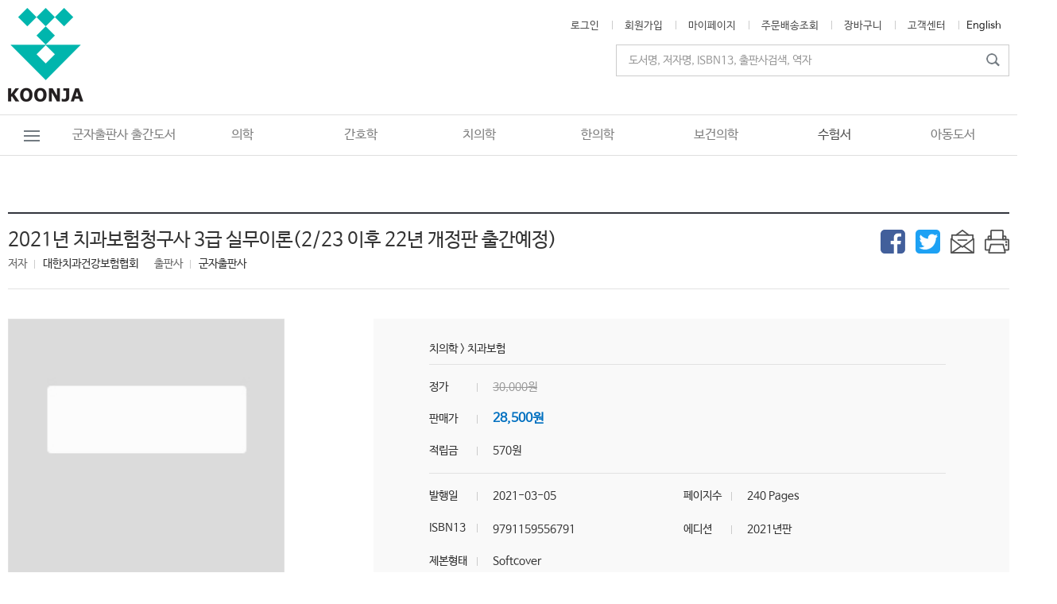

--- FILE ---
content_type: text/html
request_url: https://www.koonja.co.kr/products/products_view.html?cd=CD0042&no=20637
body_size: 153293
content:

<!DOCTYPE HTML>
<html lang="ko-KR">
<head>
	<meta http-equiv="Content-Type" content="text/html;charset=UTF-8" />
	<meta http-equiv="X-UA-Compatible" content="IE=edge"/>
	<meta name="viewport" content="width=device-width, initial-scale=1">
	<title>군자출판사</title>
	<meta property="og:type" content="website"> 
	<meta property="og:title" content="군자출판사">
	<meta property="og:description" content="군자출판사의 독자들이 대한민국 최고의 군자출판사의 역사를 이끌어 갑니다.">
	<meta property="og:image" content="https://koonja.co.kr/images/sns.png">
	<meta property="og:url" content="https://koonja.co.kr/main/main.html">
	
	<meta name="twitter:card" content="summary">
	<meta name="twitter:title" content="군자출판사">
	<meta property="og:description" content="군자출판사의 독자들이 대한민국 최고의 군자출판사의 역사를 이끌어 갑니다.">
	<meta name="twitter:image" content="https://koonja.co.kr/main/main.html">
	
	<link href="../css/style_pc.css?ver=20260121130456" type="text/css" rel="stylesheet" media="screen and (min-width:960px)" />
	<link href="../css/style_pc.css?ver=20260121130456" type="text/css" rel="stylesheet" media="print">
	<link href="../css/style_mobile.css?ver=20260121130456" type="text/css" rel="stylesheet" media="screen and (max-width:960px)" />
	<link href="../images/favicon.ico" rel="shortcut icon" type="image/x-icon">
	<link href="../images/favicon.ico" rel="icon" type="image/x-icon">

<!-- navi java -->
<script src="../js/jquery-3.4.1.min.js"></script>
<script type="text/javascript" src="../js/jquery-ui.min.js"></script>
<script src="../js/jquery.easing.1.3.js"></script>
<script src="../js/common.js"></script>
<link href="../js/jquery.bxslider.css" type="text/css" rel="stylesheet" />
<link href="../js/example-styles.css" type="text/css" rel="stylesheet" />
<script src="../js/jquery.multi-select.min.js" type="text/javascript"></script>
<script src="../js/jquery.bxslider.min.js"></script>
<!-- main slide img java -->
<script src="../js/swiper.js"></script>
<script src="../js/swiperCall.js"></script>

<link rel="stylesheet" href="../js/swiper_layout.css">
<link rel="stylesheet" href="../js/swiper.css">

<!-- sub slide img java -->
<script src="../js/sub_slides.js"></script>
<script>
$(function() {
	$('#slides').slidesjs({
		play: {
			active: false,
			effect: "slide",
			interval: 4000,
			auto: true,
			swap: true,
			restartDelay: 4000
		}
	});
});
</script>
<!--<script src="Scripts/swfobject_modified.js" type="text/javascript"></script>-->

<script type="text/javascript">
<!-- 윈도우창 띄우기 //
function MM_openBrWindow(theURL,winName,features) { //v2.0
  window.open(theURL,winName,features);
}
// -->
</script>

<script type="text/javascript">
<!--
function playslide(obj){    
	var spanid = document.getElementById("slide"+obj);	
	if(spanid.style.display == 'none'){
		spanid.style.display = '';
	}else{
		spanid.style.display = 'none';
	}
	return;
}

//-->
</script>


<script language="JavaScript" type="text/JavaScript"> 
<!--
function MM_reloadPage(init) {  //reloads the window if Nav4 resized
  if (init==true) with (navigator) {if ((appName=="Netscape")&&(parseInt(appVersion)==4)) {
    document.MM_pgW=innerWidth; document.MM_pgH=innerHeight; onresize=MM_reloadPage; }}
  else if (innerWidth!=document.MM_pgW || innerHeight!=document.MM_pgH) location.reload();
}
MM_reloadPage(true);
 
function MM_openBrWindow(theURL,winName,features) { //v2.0
  window.open(theURL,winName,features);
}
//-->
function pop_all(idx){
	if(idx==1){
		document.all.layer_pop.style.display = "none";
	}else{
		document.all.layer_pop.style.display = "";
	}
}

</script>

<script type="text/javascript">
<!--
function playslide(obj){    
	var spanid = document.getElementById("slide"+obj);	
	if(spanid.style.display == 'none'){
		spanid.style.display = '';
	}else{
		spanid.style.display = 'none';
	}
	return;
}

//-->
</script>
<style>
@media screen and (max-width:700px) {
	#wrap #header .gnb_wrap #gnb ul {
		width:1200px;
	}
}
</style>
</head>

<body>



<!--PC 전체보기 팝업-->
<div class="m_hidden">
<div class="layer_open" id="layer_noti">
	<div class="btn_all" id="pop_all2"></div>
</div>

<div class="layer_popup m_hidden" id="layer_pop" style="display: none;">
	<div class="btn_close" onClick="pop_all('1')"></div>

	<div class="layer_menu_wrap">
		<div class="layer_menu">
						<ul>
							
	<li class="dep1"><div class="dep1_menu"><a href="../products/sub_main.html?cd=CD0001" >의학</a></div>
		<div class="dep2">
			<div class="dep2_wrap">
				<ul class="dep2_menu_wrap">
	
					<li><div class="dep2_menu" onclick="location.href='../products/products_list.html?cd=CD0010'">내과</div>
		
						<div class="dep3">
							<div class="dep3_wrap">
								<ul class="dep3_menu_wrap">
			
								
									<li onclick="location.href='../products/products_list.html?cd=CD0083'"><div class="dep3_menu">심장학</div></li>
				
									<li onclick="location.href='../products/products_list.html?cd=CD0084'"><div class="dep3_menu">내분비학</div></li>
				
									<li onclick="location.href='../products/products_list.html?cd=CD0085'"><div class="dep3_menu">소화기</div></li>
				
									<li onclick="location.href='../products/products_list.html?cd=CD0086'"><div class="dep3_menu">호흡기</div></li>
				
									<li onclick="location.href='../products/products_list.html?cd=CD0087'"><div class="dep3_menu">순환기</div></li>
				
									<li onclick="location.href='../products/products_list.html?cd=CD0088'"><div class="dep3_menu">신장학</div></li>
				
									<li onclick="location.href='../products/products_list.html?cd=CD0089'"><div class="dep3_menu">혈액학</div></li>
				
									<li onclick="location.href='../products/products_list.html?cd=CD0091'"><div class="dep3_menu">내시경</div></li>
				
									<li onclick="location.href='../products/products_list.html?cd=CD0092'"><div class="dep3_menu">감염학</div></li>
				
									<li onclick="location.href='../products/products_list.html?cd=CD0093'"><div class="dep3_menu">류마티스</div></li>
				
									<li onclick="location.href='../products/products_list.html?cd=CD0094'"><div class="dep3_menu">알레르기면역</div></li>
				
									<li onclick="location.href='../products/products_list.html?cd=CD0095'"><div class="dep3_menu">혈액종양학</div></li>
				
									<li onclick="location.href='../products/products_list.html?cd=CD0096'"><div class="dep3_menu">내과</div></li>
				
								</ul>
							</div>
						</div>
			
					</li>
		
					<li><div class="dep2_menu" onclick="location.href='../products/products_list.html?cd=CD0011'">외과</div>
		
						<div class="dep3">
							<div class="dep3_wrap">
								<ul class="dep3_menu_wrap">
			
								
									<li onclick="location.href='../products/products_list.html?cd=CD0097'"><div class="dep3_menu">외과</div></li>
				
									<li onclick="location.href='../products/products_list.html?cd=CD0098'"><div class="dep3_menu">신경외과</div></li>
				
									<li onclick="location.href='../products/products_list.html?cd=CD0099'"><div class="dep3_menu">정형외과</div></li>
				
									<li onclick="location.href='../products/products_list.html?cd=CD0100'"><div class="dep3_menu">성형외과</div></li>
				
									<li onclick="location.href='../products/products_list.html?cd=CD0101'"><div class="dep3_menu">흉부외과</div></li>
				
								</ul>
							</div>
						</div>
			
					</li>
		
					<li><div class="dep2_menu_n" onclick="location.href='../products/products_list.html?cd=CD0012'">산부인과</div>
		
					</li>
		
					<li><div class="dep2_menu_n" onclick="location.href='../products/products_list.html?cd=CD0013'">소아과</div>
		
					</li>
		
					<li><div class="dep2_menu" onclick="location.href='../products/products_list.html?cd=CD0014'">임상각과</div>
		
						<div class="dep3">
							<div class="dep3_wrap">
								<ul class="dep3_menu_wrap">
			
								
									<li onclick="location.href='../products/products_list.html?cd=CD0113'"><div class="dep3_menu">가정의학과</div></li>
				
									<li onclick="location.href='../products/products_list.html?cd=CD0114'"><div class="dep3_menu">스포츠의학</div></li>
				
									<li onclick="location.href='../products/products_list.html?cd=CD0115'"><div class="dep3_menu">안과</div></li>
				
									<li onclick="location.href='../products/products_list.html?cd=CD0116'"><div class="dep3_menu">피부과</div></li>
				
									<li onclick="location.href='../products/products_list.html?cd=CD0117'"><div class="dep3_menu">비뇨기과</div></li>
				
									<li onclick="location.href='../products/products_list.html?cd=CD0118'"><div class="dep3_menu">신경과</div></li>
				
									<li onclick="location.href='../products/products_list.html?cd=CD0119'"><div class="dep3_menu">정신건강과</div></li>
				
									<li onclick="location.href='../products/products_list.html?cd=CD0120'"><div class="dep3_menu">이비인후과</div></li>
				
									<li onclick="location.href='../products/products_list.html?cd=CD0121'"><div class="dep3_menu">진단검사의학</div></li>
				
									<li onclick="location.href='../products/products_list.html?cd=CD0122'"><div class="dep3_menu">진단방사선과</div></li>
				
									<li onclick="location.href='../products/products_list.html?cd=CD0123'"><div class="dep3_menu">마취통증의학과</div></li>
				
									<li onclick="location.href='../products/products_list.html?cd=CD0124'"><div class="dep3_menu">응급의학</div></li>
				
									<li onclick="location.href='../products/products_list.html?cd=CD0125'"><div class="dep3_menu">영상의학</div></li>
				
									<li onclick="location.href='../products/products_list.html?cd=CD0126'"><div class="dep3_menu">재활의학</div></li>
				
									<li onclick="location.href='../products/products_list.html?cd=CD0127'"><div class="dep3_menu">물리치료</div></li>
				
									<li onclick="location.href='../products/products_list.html?cd=CD0128'"><div class="dep3_menu">방사선종양학</div></li>
				
									<li onclick="location.href='../products/products_list.html?cd=CD0129'"><div class="dep3_menu">핵의학</div></li>
				
									<li onclick="location.href='../products/products_list.html?cd=CD0130'"><div class="dep3_menu">예방의학</div></li>
				
									<li onclick="location.href='../products/products_list.html?cd=CD0131'"><div class="dep3_menu">산업의학</div></li>
				
									<li onclick="location.href='../products/products_list.html?cd=CD0132'"><div class="dep3_menu">동물의학</div></li>
				
									<li onclick="location.href='../products/products_list.html?cd=CD0133'"><div class="dep3_menu">기타</div></li>
				
								</ul>
							</div>
						</div>
			
					</li>
		
					<li><div class="dep2_menu" onclick="location.href='../products/products_list.html?cd=CD0015'">기초의학</div>
		
						<div class="dep3">
							<div class="dep3_wrap">
								<ul class="dep3_menu_wrap">
			
								
									<li onclick="location.href='../products/products_list.html?cd=CD0102'"><div class="dep3_menu">해부학</div></li>
				
									<li onclick="location.href='../products/products_list.html?cd=CD0103'"><div class="dep3_menu">유전학</div></li>
				
									<li onclick="location.href='../products/products_list.html?cd=CD0104'"><div class="dep3_menu">미생물학/면역학</div></li>
				
									<li onclick="location.href='../products/products_list.html?cd=CD0105'"><div class="dep3_menu">약리학/약학</div></li>
				
									<li onclick="location.href='../products/products_list.html?cd=CD0106'"><div class="dep3_menu">신경해부학</div></li>
				
									<li onclick="location.href='../products/products_list.html?cd=CD0107'"><div class="dep3_menu">조직학/발생학</div></li>
				
									<li onclick="location.href='../products/products_list.html?cd=CD0108'"><div class="dep3_menu">생화학</div></li>
				
									<li onclick="location.href='../products/products_list.html?cd=CD0109'"><div class="dep3_menu">생리학</div></li>
				
									<li onclick="location.href='../products/products_list.html?cd=CD0110'"><div class="dep3_menu">병리학</div></li>
				
									<li onclick="location.href='../products/products_list.html?cd=CD0111'"><div class="dep3_menu">세포생물학</div></li>
				
									<li onclick="location.href='../products/products_list.html?cd=CD0112'"><div class="dep3_menu">화학</div></li>
				
								</ul>
							</div>
						</div>
			
					</li>
		
					<li><div class="dep2_menu" onclick="location.href='../products/products_list.html?cd=CD0016'">의대교재</div>
		
						<div class="dep3">
							<div class="dep3_wrap">
								<ul class="dep3_menu_wrap">
			
								
									<li onclick="location.href='../products/products_list.html?cd=CD0134'"><div class="dep3_menu">파워시리즈</div></li>
				
									<li onclick="location.href='../products/products_list.html?cd=CD0135'"><div class="dep3_menu">파워시리즈 (핸드북)</div></li>
				
									<li onclick="location.href='../products/products_list.html?cd=CD0136'"><div class="dep3_menu">임상진료지침 시리즈</div></li>
				
									<li onclick="location.href='../products/products_list.html?cd=CD0137'"><div class="dep3_menu">기타교재</div></li>
				
									<li onclick="location.href='../products/products_list.html?cd=CD0138'"><div class="dep3_menu">CPX/OSCE</div></li>
				
									<li onclick="location.href='../products/products_list.html?cd=CD0139'"><div class="dep3_menu">KMLE 왕중의 왕</div></li>
				
									<li onclick="location.href='../products/products_list.html?cd=CD0140'"><div class="dep3_menu">The FINAL 500제</div></li>
				
								</ul>
							</div>
						</div>
			
					</li>
		
					<li><div class="dep2_menu_n" onclick="location.href='../products/products_list.html?cd=CD0017'">사전/용어집</div>
		
					</li>
		
					<li><div class="dep2_menu_n" onclick="location.href='../products/products_list.html?cd=CD0018'">패키지</div>
		
					</li>
		
					<li><div class="dep2_menu_n" onclick="location.href='../products/products_list.html?cd=CD0019'">기타</div>
		
					</li>
		
				</ul>
				<a href="/products/products_view.html?cd=CD0096&no=23572" target="_self"><img src="../ft_board/image_view.html?fd=banner_cate&nm=20240312104236673786.jpg" class="float_r"/></a>
			</div>
		</div>
	</li>
	
	<li class="dep1"><div class="dep1_menu"><a href="../products/sub_main.html?cd=CD0002" >간호학</a></div>
		<div class="dep2">
			<div class="dep2_wrap">
				<ul class="dep2_menu_wrap">
	
					<li><div class="dep2_menu" onclick="location.href='../products/products_list.html?cd=CD0020'">한글</div>
		
						<div class="dep3">
							<div class="dep3_wrap">
								<ul class="dep3_menu_wrap">
			
								
									<li onclick="location.href='../products/products_list.html?cd=CD0166'"><div class="dep3_menu">기본간호학</div></li>
				
									<li onclick="location.href='../products/products_list.html?cd=CD0167'"><div class="dep3_menu">성인간호학</div></li>
				
									<li onclick="location.href='../products/products_list.html?cd=CD0168'"><div class="dep3_menu">아동/여성간호학</div></li>
				
									<li onclick="location.href='../products/products_list.html?cd=CD0169'"><div class="dep3_menu">노인간호학</div></li>
				
									<li onclick="location.href='../products/products_list.html?cd=CD0170'"><div class="dep3_menu">정신간호학</div></li>
				
									<li onclick="location.href='../products/products_list.html?cd=CD0171'"><div class="dep3_menu">간호연구</div></li>
				
									<li onclick="location.href='../products/products_list.html?cd=CD0172'"><div class="dep3_menu">학사편입/학점은행제교재</div></li>
				
								</ul>
							</div>
						</div>
			
					</li>
		
					<li><div class="dep2_menu" onclick="location.href='../products/products_list.html?cd=CD0021'">원서</div>
		
						<div class="dep3">
							<div class="dep3_wrap">
								<ul class="dep3_menu_wrap">
			
								
									<li onclick="location.href='../products/products_list.html?cd=CD0173'"><div class="dep3_menu">Advanced Practice</div></li>
				
									<li onclick="location.href='../products/products_list.html?cd=CD0174'"><div class="dep3_menu">Basic Science</div></li>
				
									<li onclick="location.href='../products/products_list.html?cd=CD0175'"><div class="dep3_menu">Child Health</div></li>
				
									<li onclick="location.href='../products/products_list.html?cd=CD0176'"><div class="dep3_menu">Critical Care</div></li>
				
									<li onclick="location.href='../products/products_list.html?cd=CD0177'"><div class="dep3_menu">Emergency</div></li>
				
									<li onclick="location.href='../products/products_list.html?cd=CD0178'"><div class="dep3_menu">Family Health, Community</div></li>
				
									<li onclick="location.href='../products/products_list.html?cd=CD0179'"><div class="dep3_menu">Fundamentals & Skills</div></li>
				
									<li onclick="location.href='../products/products_list.html?cd=CD0180'"><div class="dep3_menu">Gerontology</div></li>
				
									<li onclick="location.href='../products/products_list.html?cd=CD0181'"><div class="dep3_menu">Health Assessment</div></li>
				
									<li onclick="location.href='../products/products_list.html?cd=CD0182'"><div class="dep3_menu">Medical-Surgical</div></li>
				
									<li onclick="location.href='../products/products_list.html?cd=CD0183'"><div class="dep3_menu">Obstetric, Women&#39;s Health</div></li>
				
									<li onclick="location.href='../products/products_list.html?cd=CD0184'"><div class="dep3_menu">Oncology</div></li>
				
									<li onclick="location.href='../products/products_list.html?cd=CD0185'"><div class="dep3_menu">Palliative Care, Hospice</div></li>
				
									<li onclick="location.href='../products/products_list.html?cd=CD0186'"><div class="dep3_menu">Psychiatric Mental Health Nurs</div></li>
				
									<li onclick="location.href='../products/products_list.html?cd=CD0187'"><div class="dep3_menu">Research, Theory, Management</div></li>
				
									<li onclick="location.href='../products/products_list.html?cd=CD0188'"><div class="dep3_menu">Others</div></li>
				
								</ul>
							</div>
						</div>
			
					</li>
		
					<li><div class="dep2_menu_n" onclick="location.href='../products/products_list.html?cd=CD0022'">패키지</div>
		
					</li>
		
					<li><div class="dep2_menu" onclick="location.href='../products/products_list.html?cd=CD0023'">시리즈</div>
		
						<div class="dep3">
							<div class="dep3_wrap">
								<ul class="dep3_menu_wrap">
			
								
									<li onclick="location.href='../products/products_list.html?cd=CD0193'"><div class="dep3_menu">골든북시리즈</div></li>
				
									<li onclick="location.href='../products/products_list.html?cd=CD0194'"><div class="dep3_menu">쉽게배우는시리즈</div></li>
				
									<li onclick="location.href='../products/products_list.html?cd=CD0195'"><div class="dep3_menu">빠르게배우는시리즈</div></li>
				
								</ul>
							</div>
						</div>
			
					</li>
		
				</ul>
				<a href="/products/products_view.html?cd=CD0002&no=20633" target="_self"><img src="../ft_board/image_view.html?fd=banner_cate&nm=20210308112021388022.jpg" class="float_r"/></a>
			</div>
		</div>
	</li>
	
	<li class="dep1"><div class="dep1_menu"><a href="../products/sub_main.html?cd=CD0004" >치의학</a></div>
		<div class="dep2">
			<div class="dep2_wrap_n">
				<ul class="dep2_menu_wrap">
	
					<li><div class="dep2_menu_n" onclick="location.href='../products/products_list.html?cd=CD0024'">보철과</div>
		
					</li>
		
					<li><div class="dep2_menu_n" onclick="location.href='../products/products_list.html?cd=CD0025'">교정과</div>
		
					</li>
		
					<li><div class="dep2_menu_n" onclick="location.href='../products/products_list.html?cd=CD0026'">치주과</div>
		
					</li>
		
					<li><div class="dep2_menu_n" onclick="location.href='../products/products_list.html?cd=CD0027'">임플란트</div>
		
					</li>
		
					<li><div class="dep2_menu_n" onclick="location.href='../products/products_list.html?cd=CD0028'">심미치과</div>
		
					</li>
		
					<li><div class="dep2_menu_n" onclick="location.href='../products/products_list.html?cd=CD0029'">교합/TMJ</div>
		
					</li>
		
					<li><div class="dep2_menu_n" onclick="location.href='../products/products_list.html?cd=CD0030'">치과재료학</div>
		
					</li>
		
					<li><div class="dep2_menu_n" onclick="location.href='../products/products_list.html?cd=CD0031'">소아치과</div>
		
					</li>
		
					<li><div class="dep2_menu_n" onclick="location.href='../products/products_list.html?cd=CD0032'">보존과</div>
		
					</li>
		
					<li><div class="dep2_menu_n" onclick="location.href='../products/products_list.html?cd=CD0033'">치기공/치위생</div>
		
					</li>
		
					<li><div class="dep2_menu_n" onclick="location.href='../products/products_list.html?cd=CD0034'">영상치의학</div>
		
					</li>
		
					<li><div class="dep2_menu_n" onclick="location.href='../products/products_list.html?cd=CD0035'">구강악안면외과</div>
		
					</li>
		
					<li><div class="dep2_menu_n" onclick="location.href='../products/products_list.html?cd=CD0036'">구강내과(진단)</div>
		
					</li>
		
					<li><div class="dep2_menu_n" onclick="location.href='../products/products_list.html?cd=CD0037'">치과마취학</div>
		
					</li>
		
					<li><div class="dep2_menu_n" onclick="location.href='../products/products_list.html?cd=CD0038'">치과해부학</div>
		
					</li>
		
					<li><div class="dep2_menu_n" onclick="location.href='../products/products_list.html?cd=CD0040'">생화학/미생물</div>
		
					</li>
		
					<li><div class="dep2_menu_n" onclick="location.href='../products/products_list.html?cd=CD0041'">기타</div>
		
					</li>
		
					<li><div class="dep2_menu_n" onclick="location.href='../products/products_list.html?cd=CD0042'">치과경영,관리</div>
		
					</li>
		
					<li><div class="dep2_menu_n" onclick="location.href='../products/products_list.html?cd=CD0043'">치과보험</div>
		
					</li>
		
				</ul>
				<a href="/products/products_view.html?cd=CD0004&no=24602" target="_self"><img src="../ft_board/image_view.html?fd=banner_cate&nm=20250227090961531660.jpg" class="float_r"/></a>
			</div>
		</div>
	</li>
	
	<li class="dep1"><div class="dep1_menu"><a href="../products/sub_main.html?cd=CD0003" >한의학</a></div>
		<div class="dep2">
			<div class="dep2_wrap_n">
				<ul class="dep2_menu_wrap">
	
					<li><div class="dep2_menu_n" onclick="location.href='../products/products_list.html?cd=CD0044'">건강상식</div>
		
					</li>
		
					<li><div class="dep2_menu_n" onclick="location.href='../products/products_list.html?cd=CD0045'">기초한의학</div>
		
					</li>
		
					<li><div class="dep2_menu_n" onclick="location.href='../products/products_list.html?cd=CD0046'">방제학</div>
		
					</li>
		
					<li><div class="dep2_menu_n" onclick="location.href='../products/products_list.html?cd=CD0047'">사상의학</div>
		
					</li>
		
					<li><div class="dep2_menu_n" onclick="location.href='../products/products_list.html?cd=CD0048'">상한,온병,금궤</div>
		
					</li>
		
					<li><div class="dep2_menu_n" onclick="location.href='../products/products_list.html?cd=CD0049'">원전,학술</div>
		
					</li>
		
					<li><div class="dep2_menu_n" onclick="location.href='../products/products_list.html?cd=CD0050'">본초학</div>
		
					</li>
		
					<li><div class="dep2_menu_n" onclick="location.href='../products/products_list.html?cd=CD0051'">침구경혈학</div>
		
					</li>
		
					<li><div class="dep2_menu_n" onclick="location.href='../products/products_list.html?cd=CD0052'">근육학,신경학</div>
		
					</li>
		
					<li><div class="dep2_menu_n" onclick="location.href='../products/products_list.html?cd=CD0053'">통증클리닉</div>
		
					</li>
		
					<li><div class="dep2_menu_n" onclick="location.href='../products/products_list.html?cd=CD0054'">재활,물리치료</div>
		
					</li>
		
					<li><div class="dep2_menu_n" onclick="location.href='../products/products_list.html?cd=CD0055'">해부,생리,내과</div>
		
					</li>
		
					<li><div class="dep2_menu_n" onclick="location.href='../products/products_list.html?cd=CD0056'">역학</div>
		
					</li>
		
					<li><div class="dep2_menu_n" onclick="location.href='../products/products_list.html?cd=CD0057'">임상학</div>
		
					</li>
		
					<li><div class="dep2_menu_n" onclick="location.href='../products/products_list.html?cd=CD0058'">진단학</div>
		
					</li>
		
					<li><div class="dep2_menu_n" onclick="location.href='../products/products_list.html?cd=CD0059'">대체의학</div>
		
					</li>
		
					<li><div class="dep2_menu_n" onclick="location.href='../products/products_list.html?cd=CD0060'">피부/미용</div>
		
					</li>
		
					<li><div class="dep2_menu_n" onclick="location.href='../products/products_list.html?cd=CD0061'">기타</div>
		
					</li>
		
				</ul>
				<a href="/products/products_view.html?cd=CD0052&no=22867" target="_self"><img src="../ft_board/image_view.html?fd=banner_cate&nm=20240312104463830829.jpg" class="float_r"/></a>
			</div>
		</div>
	</li>
	
	<li class="dep1"><div class="dep1_menu"><a href="../products/sub_main.html?cd=CD0005" >보건의학</a></div>
		<div class="dep2">
			<div class="dep2_wrap_n1">
				<ul class="dep2_menu_wrap">
	
					<li><div class="dep2_menu_n" onclick="location.href='../products/products_list.html?cd=CD0062'">응급구조</div>
		
					</li>
		
					<li><div class="dep2_menu_n" onclick="location.href='../products/products_list.html?cd=CD0063'">물리치료</div>
		
					</li>
		
					<li><div class="dep2_menu_n" onclick="location.href='../products/products_list.html?cd=CD0064'">작업치료</div>
		
					</li>
		
					<li><div class="dep2_menu_n" onclick="location.href='../products/products_list.html?cd=CD0065'">안경광학과</div>
		
					</li>
		
					<li><div class="dep2_menu_n" onclick="location.href='../products/products_list.html?cd=CD0066'">피부미용</div>
		
					</li>
		
					<li><div class="dep2_menu_n" onclick="location.href='../products/products_list.html?cd=CD0067'">구강보건</div>
		
					</li>
		
					<li><div class="dep2_menu_n" onclick="location.href='../products/products_list.html?cd=CD0068'">보건학</div>
		
					</li>
		
					<li><div class="dep2_menu_n" onclick="location.href='../products/products_list.html?cd=CD0069'">원무/행정</div>
		
					</li>
		
					<li><div class="dep2_menu_n" onclick="location.href='../products/products_list.html?cd=CD0070'">의료관광</div>
		
					</li>
		
				</ul>
				<a href="/products/products_view.html?cd=CD0062&no=22374" target="_self"><img src="../ft_board/image_view.html?fd=banner_cate&nm=20230116160259460535.jpg" class="float_r"/></a>
			</div>
		</div>
	</li>
	
	<li class="dep1"><div class="dep1_menu"><a href="../products/sub_main.html?cd=CD0006" >수험서</a></div>
		<div class="dep2">
			<div class="dep2_wrap_n2">
				<ul class="dep2_menu_wrap">
	
					<li><div class="dep2_menu" onclick="location.href='../products/products_list.html?cd=CD0071'">의학</div>
		
						<div class="dep3">
							<div class="dep3_wrap">
								<ul class="dep3_menu_wrap_n2">
			
								
									<li onclick="location.href='../products/products_list.html?cd=CD0141'"><div class="dep3_menu">KMLE</div></li>
				
									<li onclick="location.href='../products/products_list.html?cd=CD0142'"><div class="dep3_menu">CPX / OSCE</div></li>
				
									<li onclick="location.href='../products/products_list.html?cd=CD0143'"><div class="dep3_menu">USMLE</div></li>
				
									<li onclick="location.href='../products/products_list.html?cd=CD0144'"><div class="dep3_menu">방사선/ARRT</div></li>
				
									<li onclick="location.href='../products/products_list.html?cd=CD0145'"><div class="dep3_menu">약사/NAPLEX</div></li>
				
								</ul>
							</div>
						</div>
			
					</li>
		
					<li><div class="dep2_menu" onclick="location.href='../products/products_list.html?cd=CD0072'">간호학</div>
		
						<div class="dep3">
							<div class="dep3_wrap">
								<ul class="dep3_menu_wrap_n2">
			
								
									<li onclick="location.href='../products/products_list.html?cd=CD0146'"><div class="dep3_menu">KNLE</div></li>
				
									<li onclick="location.href='../products/products_list.html?cd=CD0147'"><div class="dep3_menu">NCLEX-RN</div></li>
				
									<li onclick="location.href='../products/products_list.html?cd=CD0148'"><div class="dep3_menu">조산사/CNM</div></li>
				
								</ul>
							</div>
						</div>
			
					</li>
		
					<li><div class="dep2_menu" onclick="location.href='../products/products_list.html?cd=CD0073'">치의학</div>
		
						<div class="dep3">
							<div class="dep3_wrap">
								<ul class="dep3_menu_wrap_n2">
			
								
									<li onclick="location.href='../products/products_list.html?cd=CD0149'"><div class="dep3_menu">NBDE</div></li>
				
									<li onclick="location.href='../products/products_list.html?cd=CD0150'"><div class="dep3_menu">치위생사/NBDHE</div></li>
				
									<li onclick="location.href='../products/products_list.html?cd=CD0151'"><div class="dep3_menu">치기공사/CDT</div></li>
				
								</ul>
							</div>
						</div>
			
					</li>
		
					<li><div class="dep2_menu" onclick="location.href='../products/products_list.html?cd=CD0074'">의료기사</div>
		
						<div class="dep3">
							<div class="dep3_wrap">
								<ul class="dep3_menu_wrap_n2">
			
								
									<li onclick="location.href='../products/products_list.html?cd=CD0152'"><div class="dep3_menu">물리치료/NPTE</div></li>
				
									<li onclick="location.href='../products/products_list.html?cd=CD0153'"><div class="dep3_menu">임상병리사/ASCPi</div></li>
				
									<li onclick="location.href='../products/products_list.html?cd=CD0154'"><div class="dep3_menu">의무기록사/RHIA</div></li>
				
									<li onclick="location.href='../products/products_list.html?cd=CD0155'"><div class="dep3_menu">안경사/OPTICIAN</div></li>
				
									<li onclick="location.href='../products/products_list.html?cd=CD0156'"><div class="dep3_menu">응급구조/EMT</div></li>
				
									<li onclick="location.href='../products/products_list.html?cd=CD0157'"><div class="dep3_menu">작업치료/OTPE</div></li>
				
									<li onclick="location.href='../products/products_list.html?cd=CD0158'"><div class="dep3_menu">영양사/RD</div></li>
				
									<li onclick="location.href='../products/products_list.html?cd=CD0159'"><div class="dep3_menu">위생사/NRA</div></li>
				
								</ul>
							</div>
						</div>
			
					</li>
		
					<li><div class="dep2_menu" onclick="location.href='../products/products_list.html?cd=CD0075'">기타</div>
		
						<div class="dep3">
							<div class="dep3_wrap">
								<ul class="dep3_menu_wrap_n2">
			
								
									<li onclick="location.href='../products/products_list.html?cd=CD0160'"><div class="dep3_menu">식품(조리,조주)</div></li>
				
									<li onclick="location.href='../products/products_list.html?cd=CD0161'"><div class="dep3_menu">피부미용</div></li>
				
									<li onclick="location.href='../products/products_list.html?cd=CD0162'"><div class="dep3_menu">보건/복지</div></li>
				
								</ul>
							</div>
						</div>
			
					</li>
		
					<li><div class="dep2_menu_n" onclick="location.href='../products/products_list.html?cd=CD0077'">패키지</div>
		
					</li>
		
				</ul>
				<a href="/products/products_view.html?cd=CD0004&no=24602" target="_self"><img src="../ft_board/image_view.html?fd=banner_cate&nm=20250227091086235988.jpg" class="float_r"/></a>
			</div>
		</div>
	</li>
	
	<li class="dep1"><div class="dep1_menu"><a href="../products/sub_main.html?cd=CD0008" >아동도서</a></div>
		<div class="dep2">
			<div class="dep2_wrap_n2">
				<ul class="dep2_menu_wrap">
	
					<li><div class="dep2_menu_n" onclick="location.href='../products/products_list.html?cd=CD0078'">그림책(0-6세)</div>
		
					</li>
		
					<li><div class="dep2_menu" onclick="location.href='../products/products_list.html?cd=CD0079'">어린이(8-13세)</div>
		
						<div class="dep3">
							<div class="dep3_wrap">
								<ul class="dep3_menu_wrap_n2">
			
								
									<li onclick="location.href='../products/products_list.html?cd=CD0190'"><div class="dep3_menu">저학년(8-10세)</div></li>
				
									<li onclick="location.href='../products/products_list.html?cd=CD0191'"><div class="dep3_menu">고학년(11-13세)</div></li>
				
								</ul>
							</div>
						</div>
			
					</li>
		
					<li><div class="dep2_menu_n" onclick="location.href='../products/products_list.html?cd=CD0080'">청소년(14-19세)</div>
		
					</li>
		
					<li><div class="dep2_menu_n" onclick="location.href='../products/products_list.html?cd=CD0081'">세트물</div>
		
					</li>
		
					<li><div class="dep2_menu_n" onclick="location.href='../products/products_list.html?cd=CD0082'">아트북</div>
		
					</li>
		
				</ul>
				
			</div>
		</div>
	</li>
								<li class="dep1"><div class="dep1_menu"><a href="../products/products_list.html?cd=KOONJA">군자출판사 출간도서</a></div>
								<div class="dep2">
									<div class="dep2_wrap_n2">
										<ul class="dep2_menu_wrap">
											<li onclick="location.href='../products/products_list.html?cd=KOONJA&subcd=CD0001'"><div class="dep2_menu_n">의학</div></li>
											<li onclick="location.href='../products/products_list.html?cd=KOONJA&subcd=CD0002'"><div class="dep2_menu_n">간호학</div></li>
											<li onclick="location.href='../products/products_list.html?cd=KOONJA&subcd=CD0004'"><div class="dep2_menu_n">치의학</div></li>
											<li onclick="location.href='../products/products_list.html?cd=KOONJA&subcd=CD0003'"><div class="dep2_menu_n">한의학</div></li>
											<li onclick="location.href='../products/products_list.html?cd=KOONJA&subcd=CD0005'"><div class="dep2_menu_n">보건의학</div></li>
											<li onclick="location.href='../products/products_list.html?cd=KOONJA&subcd=CD0006'"><div class="dep2_menu_n">수험서</div></li>
											<li onclick="location.href='../products/products_list.html?cd=KOONJA&subcd=CD0008'"><div class="dep2_menu_n">아동도서</div></li>
										</ul>
										<a href="/products/products_view.html?cd=CD0126&no=20316" target="_self"><img src="../ft_board/image_view.html?fd=banner_cate&nm=20200616171638201400.jpg" class="float_r"/></a>									</div>
								</div>
							</li>
						</ul>		
		</div>


	</div>
</div>
</div>
<!--//PC 전체보기 팝업-->

<div id="wrap">
  <div id="header">
    <div class="t_menu_wrap">
        <div class="t_menu">

<!--Mobile 전체보기 팝업-->
<div class="pc_hidden">
<div class="layer_open_m" id="layer_noti_m">
	<a href="../include/header_aside.html"><div class="btn_all"></div></a>
</div>

<div class="layer_popup_m" id="layer_noti_m" style="display: none;">
	<div class="btn_close" onClick="pop_all('3')"></div>

	<div class="layer_menu_wrap">
		<div class="layer_menu">
		</div>
		
	</div>
</div>
</div>	
<!--//Mobile 전체보기 팝업-->
                                 
            <div class="logo"><a href="../main/main.html"><img src="../images/logo.png"></a></div>
              <ul class="t_menu_txt m_hidden">
                              <li><a href="../member/login.html?referer=JTJGcHJvZHVjdHMlMkZwcm9kdWN0c192aWV3Lmh0bWwlM0ZjZCUzRENEMDA0MiUyNm5vJTNEMjA2Mzc=">로그인</a></li>
                <li class="m_hidden"><a href="/member/join_agree.html">회원가입</a></li>
                <li class="m_hidden"><a href="/mypage/mypage.html">마이페이지</a></li>
                <li class="m_hidden"><a href="/mypage/order_list.html">주문배송조회</a></li>
                <li class="m_hidden"><a href="/basket/basket.html">장바구니</a></li>
                <li class="m_hidden"><a href="/customer/customer.html">고객센터</a></li>
                <li class="m_hidden btn_eng"><a href="http://koonjaweb.com" target="_blank">English</a></li>
                            </ul>

              <ul class="t_menu_txt pc_hidden">
                              <li><a href="../member/login.html?referer=JTJGcHJvZHVjdHMlMkZwcm9kdWN0c192aWV3Lmh0bWwlM0ZjZCUzRENEMDA0MiUyNm5vJTNEMjA2Mzc=">로그인</a></li>
                            </ul>
                                          
              <div class="clr_b"></div>

              <!-- search -->
              <div class="t_search_wrap">
				 <div class="t_search">
				  <input name="searchkey" id="searchkey" type="text" value="" class="sell_form" placeholder="도서명, 저자명, ISBN13, 출판사검색, 역자" style="ime-mode:active" onKeyPress="onSearch(event.keyCode)"  />
				   <a href="javascript:search_all()"><span class="img"><img src="/images/t_btn_search.png" alt="search" /></span></a>
				</div>
              </div>
			  <!-- search END -->
   
        </div>			

              <!-- gnb -->
              <div class="gnb_wrap m_hidden">
					<div id="gnb">
					<div id="touchFlow2">
						<ul>
							<li class="dep1"><div class="dep1_menu"><a href="../products/products_list.html?cd=KOONJA">군자출판사 출간도서</a></div>
								<div class="dep2 m_hidden">
									<div class="dep_arrow"><img src="../images/dep_arrow.png" alt=""/></div>
									<div class="dep2_wrap_n1" style="margin-left: 0px;">
										<ul class="dep2_menu_wrap">
											<li onclick="location.href='../products/products_list.html?cd=KOONJA&subcd=CD0001'"><div class="dep2_menu_n">의학</div></li>
											<li onclick="location.href='../products/products_list.html?cd=KOONJA&subcd=CD0002'"><div class="dep2_menu_n">간호학</div></li>
											<li onclick="location.href='../products/products_list.html?cd=KOONJA&subcd=CD0004'"><div class="dep2_menu_n">치의학</div></li>
											<li onclick="location.href='../products/products_list.html?cd=KOONJA&subcd=CD0003'"><div class="dep2_menu_n">한의학</div></li>
											<li onclick="location.href='../products/products_list.html?cd=KOONJA&subcd=CD0005'"><div class="dep2_menu_n">보건의학</div></li>
											<li onclick="location.href='../products/products_list.html?cd=KOONJA&subcd=CD0006'"><div class="dep2_menu_n">수험서</div></li>
											<li onclick="location.href='../products/products_list.html?cd=KOONJA&subcd=CD0008'"><div class="dep2_menu_n">아동도서</div></li>
										</ul>
										<a href="/products/products_view.html?cd=CD0126&no=20316" target="_self"><img src="../ft_board/image_view.html?fd=banner_cate&nm=20200616171638201400.jpg" class="float_r"/></a>									</div>
								</div>
							</li>
							
	<li class="dep1"><div class="dep1_menu"><a href="../products/sub_main.html?cd=CD0001">의학</a></div>
		<div class="dep2 m_hidden">
			<div class="dep_arrow"><img src="../images/dep_arrow.png" alt=""/></div>
			<div class="dep2_wrap">
				<ul class="dep2_menu_wrap">
	
					<li><div class="dep2_menu" onclick="location.href='../products/products_list.html?cd=CD0010'">내과</div>
		
						<div class="dep3">
							<div class="dep3_wrap">
								<ul class="dep3_menu_wrap">
			
								
									<li onclick="location.href='../products/products_list.html?cd=CD0083'"><div class="dep3_menu">심장학</div></li>
				
									<li onclick="location.href='../products/products_list.html?cd=CD0084'"><div class="dep3_menu">내분비학</div></li>
				
									<li onclick="location.href='../products/products_list.html?cd=CD0085'"><div class="dep3_menu">소화기</div></li>
				
									<li onclick="location.href='../products/products_list.html?cd=CD0086'"><div class="dep3_menu">호흡기</div></li>
				
									<li onclick="location.href='../products/products_list.html?cd=CD0087'"><div class="dep3_menu">순환기</div></li>
				
									<li onclick="location.href='../products/products_list.html?cd=CD0088'"><div class="dep3_menu">신장학</div></li>
				
									<li onclick="location.href='../products/products_list.html?cd=CD0089'"><div class="dep3_menu">혈액학</div></li>
				
									<li onclick="location.href='../products/products_list.html?cd=CD0091'"><div class="dep3_menu">내시경</div></li>
				
									<li onclick="location.href='../products/products_list.html?cd=CD0092'"><div class="dep3_menu">감염학</div></li>
				
									<li onclick="location.href='../products/products_list.html?cd=CD0093'"><div class="dep3_menu">류마티스</div></li>
				
									<li onclick="location.href='../products/products_list.html?cd=CD0094'"><div class="dep3_menu">알레르기면역</div></li>
				
									<li onclick="location.href='../products/products_list.html?cd=CD0095'"><div class="dep3_menu">혈액종양학</div></li>
				
									<li onclick="location.href='../products/products_list.html?cd=CD0096'"><div class="dep3_menu">내과</div></li>
				
								</ul>
							</div>
						</div>
			
					</li>
		
					<li><div class="dep2_menu" onclick="location.href='../products/products_list.html?cd=CD0011'">외과</div>
		
						<div class="dep3">
							<div class="dep3_wrap">
								<ul class="dep3_menu_wrap">
			
								
									<li onclick="location.href='../products/products_list.html?cd=CD0097'"><div class="dep3_menu">외과</div></li>
				
									<li onclick="location.href='../products/products_list.html?cd=CD0098'"><div class="dep3_menu">신경외과</div></li>
				
									<li onclick="location.href='../products/products_list.html?cd=CD0099'"><div class="dep3_menu">정형외과</div></li>
				
									<li onclick="location.href='../products/products_list.html?cd=CD0100'"><div class="dep3_menu">성형외과</div></li>
				
									<li onclick="location.href='../products/products_list.html?cd=CD0101'"><div class="dep3_menu">흉부외과</div></li>
				
								</ul>
							</div>
						</div>
			
					</li>
		
					<li><div class="dep2_menu_n" onclick="location.href='../products/products_list.html?cd=CD0012'">산부인과</div>
		
					</li>
		
					<li><div class="dep2_menu_n" onclick="location.href='../products/products_list.html?cd=CD0013'">소아과</div>
		
					</li>
		
					<li><div class="dep2_menu" onclick="location.href='../products/products_list.html?cd=CD0014'">임상각과</div>
		
						<div class="dep3">
							<div class="dep3_wrap">
								<ul class="dep3_menu_wrap">
			
								
									<li onclick="location.href='../products/products_list.html?cd=CD0113'"><div class="dep3_menu">가정의학과</div></li>
				
									<li onclick="location.href='../products/products_list.html?cd=CD0114'"><div class="dep3_menu">스포츠의학</div></li>
				
									<li onclick="location.href='../products/products_list.html?cd=CD0115'"><div class="dep3_menu">안과</div></li>
				
									<li onclick="location.href='../products/products_list.html?cd=CD0116'"><div class="dep3_menu">피부과</div></li>
				
									<li onclick="location.href='../products/products_list.html?cd=CD0117'"><div class="dep3_menu">비뇨기과</div></li>
				
									<li onclick="location.href='../products/products_list.html?cd=CD0118'"><div class="dep3_menu">신경과</div></li>
				
									<li onclick="location.href='../products/products_list.html?cd=CD0119'"><div class="dep3_menu">정신건강과</div></li>
				
									<li onclick="location.href='../products/products_list.html?cd=CD0120'"><div class="dep3_menu">이비인후과</div></li>
				
									<li onclick="location.href='../products/products_list.html?cd=CD0121'"><div class="dep3_menu">진단검사의학</div></li>
				
									<li onclick="location.href='../products/products_list.html?cd=CD0122'"><div class="dep3_menu">진단방사선과</div></li>
				
									<li onclick="location.href='../products/products_list.html?cd=CD0123'"><div class="dep3_menu">마취통증의학과</div></li>
				
									<li onclick="location.href='../products/products_list.html?cd=CD0124'"><div class="dep3_menu">응급의학</div></li>
				
									<li onclick="location.href='../products/products_list.html?cd=CD0125'"><div class="dep3_menu">영상의학</div></li>
				
									<li onclick="location.href='../products/products_list.html?cd=CD0126'"><div class="dep3_menu">재활의학</div></li>
				
									<li onclick="location.href='../products/products_list.html?cd=CD0127'"><div class="dep3_menu">물리치료</div></li>
				
									<li onclick="location.href='../products/products_list.html?cd=CD0128'"><div class="dep3_menu">방사선종양학</div></li>
				
									<li onclick="location.href='../products/products_list.html?cd=CD0129'"><div class="dep3_menu">핵의학</div></li>
				
									<li onclick="location.href='../products/products_list.html?cd=CD0130'"><div class="dep3_menu">예방의학</div></li>
				
									<li onclick="location.href='../products/products_list.html?cd=CD0131'"><div class="dep3_menu">산업의학</div></li>
				
									<li onclick="location.href='../products/products_list.html?cd=CD0132'"><div class="dep3_menu">동물의학</div></li>
				
									<li onclick="location.href='../products/products_list.html?cd=CD0133'"><div class="dep3_menu">기타</div></li>
				
								</ul>
							</div>
						</div>
			
					</li>
		
					<li><div class="dep2_menu" onclick="location.href='../products/products_list.html?cd=CD0015'">기초의학</div>
		
						<div class="dep3">
							<div class="dep3_wrap">
								<ul class="dep3_menu_wrap">
			
								
									<li onclick="location.href='../products/products_list.html?cd=CD0102'"><div class="dep3_menu">해부학</div></li>
				
									<li onclick="location.href='../products/products_list.html?cd=CD0103'"><div class="dep3_menu">유전학</div></li>
				
									<li onclick="location.href='../products/products_list.html?cd=CD0104'"><div class="dep3_menu">미생물학/면역학</div></li>
				
									<li onclick="location.href='../products/products_list.html?cd=CD0105'"><div class="dep3_menu">약리학/약학</div></li>
				
									<li onclick="location.href='../products/products_list.html?cd=CD0106'"><div class="dep3_menu">신경해부학</div></li>
				
									<li onclick="location.href='../products/products_list.html?cd=CD0107'"><div class="dep3_menu">조직학/발생학</div></li>
				
									<li onclick="location.href='../products/products_list.html?cd=CD0108'"><div class="dep3_menu">생화학</div></li>
				
									<li onclick="location.href='../products/products_list.html?cd=CD0109'"><div class="dep3_menu">생리학</div></li>
				
									<li onclick="location.href='../products/products_list.html?cd=CD0110'"><div class="dep3_menu">병리학</div></li>
				
									<li onclick="location.href='../products/products_list.html?cd=CD0111'"><div class="dep3_menu">세포생물학</div></li>
				
									<li onclick="location.href='../products/products_list.html?cd=CD0112'"><div class="dep3_menu">화학</div></li>
				
								</ul>
							</div>
						</div>
			
					</li>
		
					<li><div class="dep2_menu" onclick="location.href='../products/products_list.html?cd=CD0016'">의대교재</div>
		
						<div class="dep3">
							<div class="dep3_wrap">
								<ul class="dep3_menu_wrap">
			
								
									<li onclick="location.href='../products/products_list.html?cd=CD0134'"><div class="dep3_menu">파워시리즈</div></li>
				
									<li onclick="location.href='../products/products_list.html?cd=CD0135'"><div class="dep3_menu">파워시리즈 (핸드북)</div></li>
				
									<li onclick="location.href='../products/products_list.html?cd=CD0136'"><div class="dep3_menu">임상진료지침 시리즈</div></li>
				
									<li onclick="location.href='../products/products_list.html?cd=CD0137'"><div class="dep3_menu">기타교재</div></li>
				
									<li onclick="location.href='../products/products_list.html?cd=CD0138'"><div class="dep3_menu">CPX/OSCE</div></li>
				
									<li onclick="location.href='../products/products_list.html?cd=CD0139'"><div class="dep3_menu">KMLE 왕중의 왕</div></li>
				
									<li onclick="location.href='../products/products_list.html?cd=CD0140'"><div class="dep3_menu">The FINAL 500제</div></li>
				
								</ul>
							</div>
						</div>
			
					</li>
		
					<li><div class="dep2_menu_n" onclick="location.href='../products/products_list.html?cd=CD0017'">사전/용어집</div>
		
					</li>
		
					<li><div class="dep2_menu_n" onclick="location.href='../products/products_list.html?cd=CD0018'">패키지</div>
		
					</li>
		
					<li><div class="dep2_menu_n" onclick="location.href='../products/products_list.html?cd=CD0019'">기타</div>
		
					</li>
		
				</ul>
				<a href="/products/products_view.html?cd=CD0096&no=23572" target="_self"><img src="../ft_board/image_view.html?fd=banner_cate&nm=20240312104236673786.jpg" class="float_r"/></a>
			</div>
		</div>
	</li>
	
	<li class="dep1"><div class="dep1_menu"><a href="../products/sub_main.html?cd=CD0002">간호학</a></div>
		<div class="dep2 m_hidden">
			<div class="dep_arrow"><img src="../images/dep_arrow.png" alt=""/></div>
			<div class="dep2_wrap">
				<ul class="dep2_menu_wrap">
	
					<li><div class="dep2_menu" onclick="location.href='../products/products_list.html?cd=CD0020'">한글</div>
		
						<div class="dep3">
							<div class="dep3_wrap">
								<ul class="dep3_menu_wrap">
			
								
									<li onclick="location.href='../products/products_list.html?cd=CD0166'"><div class="dep3_menu">기본간호학</div></li>
				
									<li onclick="location.href='../products/products_list.html?cd=CD0167'"><div class="dep3_menu">성인간호학</div></li>
				
									<li onclick="location.href='../products/products_list.html?cd=CD0168'"><div class="dep3_menu">아동/여성간호학</div></li>
				
									<li onclick="location.href='../products/products_list.html?cd=CD0169'"><div class="dep3_menu">노인간호학</div></li>
				
									<li onclick="location.href='../products/products_list.html?cd=CD0170'"><div class="dep3_menu">정신간호학</div></li>
				
									<li onclick="location.href='../products/products_list.html?cd=CD0171'"><div class="dep3_menu">간호연구</div></li>
				
									<li onclick="location.href='../products/products_list.html?cd=CD0172'"><div class="dep3_menu">학사편입/학점은행제교재</div></li>
				
								</ul>
							</div>
						</div>
			
					</li>
		
					<li><div class="dep2_menu" onclick="location.href='../products/products_list.html?cd=CD0021'">원서</div>
		
						<div class="dep3">
							<div class="dep3_wrap">
								<ul class="dep3_menu_wrap">
			
								
									<li onclick="location.href='../products/products_list.html?cd=CD0173'"><div class="dep3_menu">Advanced Practice</div></li>
				
									<li onclick="location.href='../products/products_list.html?cd=CD0174'"><div class="dep3_menu">Basic Science</div></li>
				
									<li onclick="location.href='../products/products_list.html?cd=CD0175'"><div class="dep3_menu">Child Health</div></li>
				
									<li onclick="location.href='../products/products_list.html?cd=CD0176'"><div class="dep3_menu">Critical Care</div></li>
				
									<li onclick="location.href='../products/products_list.html?cd=CD0177'"><div class="dep3_menu">Emergency</div></li>
				
									<li onclick="location.href='../products/products_list.html?cd=CD0178'"><div class="dep3_menu">Family Health, Community</div></li>
				
									<li onclick="location.href='../products/products_list.html?cd=CD0179'"><div class="dep3_menu">Fundamentals & Skills</div></li>
				
									<li onclick="location.href='../products/products_list.html?cd=CD0180'"><div class="dep3_menu">Gerontology</div></li>
				
									<li onclick="location.href='../products/products_list.html?cd=CD0181'"><div class="dep3_menu">Health Assessment</div></li>
				
									<li onclick="location.href='../products/products_list.html?cd=CD0182'"><div class="dep3_menu">Medical-Surgical</div></li>
				
									<li onclick="location.href='../products/products_list.html?cd=CD0183'"><div class="dep3_menu">Obstetric, Women&#39;s Health</div></li>
				
									<li onclick="location.href='../products/products_list.html?cd=CD0184'"><div class="dep3_menu">Oncology</div></li>
				
									<li onclick="location.href='../products/products_list.html?cd=CD0185'"><div class="dep3_menu">Palliative Care, Hospice</div></li>
				
									<li onclick="location.href='../products/products_list.html?cd=CD0186'"><div class="dep3_menu">Psychiatric Mental Health Nurs</div></li>
				
									<li onclick="location.href='../products/products_list.html?cd=CD0187'"><div class="dep3_menu">Research, Theory, Management</div></li>
				
									<li onclick="location.href='../products/products_list.html?cd=CD0188'"><div class="dep3_menu">Others</div></li>
				
								</ul>
							</div>
						</div>
			
					</li>
		
					<li><div class="dep2_menu_n" onclick="location.href='../products/products_list.html?cd=CD0022'">패키지</div>
		
					</li>
		
					<li><div class="dep2_menu" onclick="location.href='../products/products_list.html?cd=CD0023'">시리즈</div>
		
						<div class="dep3">
							<div class="dep3_wrap">
								<ul class="dep3_menu_wrap">
			
								
									<li onclick="location.href='../products/products_list.html?cd=CD0193'"><div class="dep3_menu">골든북시리즈</div></li>
				
									<li onclick="location.href='../products/products_list.html?cd=CD0194'"><div class="dep3_menu">쉽게배우는시리즈</div></li>
				
									<li onclick="location.href='../products/products_list.html?cd=CD0195'"><div class="dep3_menu">빠르게배우는시리즈</div></li>
				
								</ul>
							</div>
						</div>
			
					</li>
		
				</ul>
				<a href="/products/products_view.html?cd=CD0002&no=20633" target="_self"><img src="../ft_board/image_view.html?fd=banner_cate&nm=20210308112021388022.jpg" class="float_r"/></a>
			</div>
		</div>
	</li>
	
	<li class="dep1"><div class="dep1_menu"><a href="../products/sub_main.html?cd=CD0004">치의학</a></div>
		<div class="dep2 m_hidden">
			<div class="dep_arrow"><img src="../images/dep_arrow.png" alt=""/></div>
			<div class="dep2_wrap_n">
				<ul class="dep2_menu_wrap">
	
					<li><div class="dep2_menu_n" onclick="location.href='../products/products_list.html?cd=CD0024'">보철과</div>
		
					</li>
		
					<li><div class="dep2_menu_n" onclick="location.href='../products/products_list.html?cd=CD0025'">교정과</div>
		
					</li>
		
					<li><div class="dep2_menu_n" onclick="location.href='../products/products_list.html?cd=CD0026'">치주과</div>
		
					</li>
		
					<li><div class="dep2_menu_n" onclick="location.href='../products/products_list.html?cd=CD0027'">임플란트</div>
		
					</li>
		
					<li><div class="dep2_menu_n" onclick="location.href='../products/products_list.html?cd=CD0028'">심미치과</div>
		
					</li>
		
					<li><div class="dep2_menu_n" onclick="location.href='../products/products_list.html?cd=CD0029'">교합/TMJ</div>
		
					</li>
		
					<li><div class="dep2_menu_n" onclick="location.href='../products/products_list.html?cd=CD0030'">치과재료학</div>
		
					</li>
		
					<li><div class="dep2_menu_n" onclick="location.href='../products/products_list.html?cd=CD0031'">소아치과</div>
		
					</li>
		
					<li><div class="dep2_menu_n" onclick="location.href='../products/products_list.html?cd=CD0032'">보존과</div>
		
					</li>
		
					<li><div class="dep2_menu_n" onclick="location.href='../products/products_list.html?cd=CD0033'">치기공/치위생</div>
		
					</li>
		
					<li><div class="dep2_menu_n" onclick="location.href='../products/products_list.html?cd=CD0034'">영상치의학</div>
		
					</li>
		
					<li><div class="dep2_menu_n" onclick="location.href='../products/products_list.html?cd=CD0035'">구강악안면외과</div>
		
					</li>
		
					<li><div class="dep2_menu_n" onclick="location.href='../products/products_list.html?cd=CD0036'">구강내과(진단)</div>
		
					</li>
		
					<li><div class="dep2_menu_n" onclick="location.href='../products/products_list.html?cd=CD0037'">치과마취학</div>
		
					</li>
		
					<li><div class="dep2_menu_n" onclick="location.href='../products/products_list.html?cd=CD0038'">치과해부학</div>
		
					</li>
		
					<li><div class="dep2_menu_n" onclick="location.href='../products/products_list.html?cd=CD0040'">생화학/미생물</div>
		
					</li>
		
					<li><div class="dep2_menu_n" onclick="location.href='../products/products_list.html?cd=CD0041'">기타</div>
		
					</li>
		
					<li><div class="dep2_menu_n" onclick="location.href='../products/products_list.html?cd=CD0042'">치과경영,관리</div>
		
					</li>
		
					<li><div class="dep2_menu_n" onclick="location.href='../products/products_list.html?cd=CD0043'">치과보험</div>
		
					</li>
		
				</ul>
				<a href="/products/products_view.html?cd=CD0004&no=24602" target="_self"><img src="../ft_board/image_view.html?fd=banner_cate&nm=20250227090961531660.jpg" class="float_r"/></a>
			</div>
		</div>
	</li>
	
	<li class="dep1"><div class="dep1_menu"><a href="../products/sub_main.html?cd=CD0003">한의학</a></div>
		<div class="dep2 m_hidden">
			<div class="dep_arrow"><img src="../images/dep_arrow.png" alt=""/></div>
			<div class="dep2_wrap_n">
				<ul class="dep2_menu_wrap">
	
					<li><div class="dep2_menu_n" onclick="location.href='../products/products_list.html?cd=CD0044'">건강상식</div>
		
					</li>
		
					<li><div class="dep2_menu_n" onclick="location.href='../products/products_list.html?cd=CD0045'">기초한의학</div>
		
					</li>
		
					<li><div class="dep2_menu_n" onclick="location.href='../products/products_list.html?cd=CD0046'">방제학</div>
		
					</li>
		
					<li><div class="dep2_menu_n" onclick="location.href='../products/products_list.html?cd=CD0047'">사상의학</div>
		
					</li>
		
					<li><div class="dep2_menu_n" onclick="location.href='../products/products_list.html?cd=CD0048'">상한,온병,금궤</div>
		
					</li>
		
					<li><div class="dep2_menu_n" onclick="location.href='../products/products_list.html?cd=CD0049'">원전,학술</div>
		
					</li>
		
					<li><div class="dep2_menu_n" onclick="location.href='../products/products_list.html?cd=CD0050'">본초학</div>
		
					</li>
		
					<li><div class="dep2_menu_n" onclick="location.href='../products/products_list.html?cd=CD0051'">침구경혈학</div>
		
					</li>
		
					<li><div class="dep2_menu_n" onclick="location.href='../products/products_list.html?cd=CD0052'">근육학,신경학</div>
		
					</li>
		
					<li><div class="dep2_menu_n" onclick="location.href='../products/products_list.html?cd=CD0053'">통증클리닉</div>
		
					</li>
		
					<li><div class="dep2_menu_n" onclick="location.href='../products/products_list.html?cd=CD0054'">재활,물리치료</div>
		
					</li>
		
					<li><div class="dep2_menu_n" onclick="location.href='../products/products_list.html?cd=CD0055'">해부,생리,내과</div>
		
					</li>
		
					<li><div class="dep2_menu_n" onclick="location.href='../products/products_list.html?cd=CD0056'">역학</div>
		
					</li>
		
					<li><div class="dep2_menu_n" onclick="location.href='../products/products_list.html?cd=CD0057'">임상학</div>
		
					</li>
		
					<li><div class="dep2_menu_n" onclick="location.href='../products/products_list.html?cd=CD0058'">진단학</div>
		
					</li>
		
					<li><div class="dep2_menu_n" onclick="location.href='../products/products_list.html?cd=CD0059'">대체의학</div>
		
					</li>
		
					<li><div class="dep2_menu_n" onclick="location.href='../products/products_list.html?cd=CD0060'">피부/미용</div>
		
					</li>
		
					<li><div class="dep2_menu_n" onclick="location.href='../products/products_list.html?cd=CD0061'">기타</div>
		
					</li>
		
				</ul>
				<a href="/products/products_view.html?cd=CD0052&no=22867" target="_self"><img src="../ft_board/image_view.html?fd=banner_cate&nm=20240312104463830829.jpg" class="float_r"/></a>
			</div>
		</div>
	</li>
	
	<li class="dep1"><div class="dep1_menu"><a href="../products/sub_main.html?cd=CD0005">보건의학</a></div>
		<div class="dep2 m_hidden">
			<div class="dep_arrow"><img src="../images/dep_arrow.png" alt=""/></div>
			<div class="dep2_wrap_n1">
				<ul class="dep2_menu_wrap">
	
					<li><div class="dep2_menu_n" onclick="location.href='../products/products_list.html?cd=CD0062'">응급구조</div>
		
					</li>
		
					<li><div class="dep2_menu_n" onclick="location.href='../products/products_list.html?cd=CD0063'">물리치료</div>
		
					</li>
		
					<li><div class="dep2_menu_n" onclick="location.href='../products/products_list.html?cd=CD0064'">작업치료</div>
		
					</li>
		
					<li><div class="dep2_menu_n" onclick="location.href='../products/products_list.html?cd=CD0065'">안경광학과</div>
		
					</li>
		
					<li><div class="dep2_menu_n" onclick="location.href='../products/products_list.html?cd=CD0066'">피부미용</div>
		
					</li>
		
					<li><div class="dep2_menu_n" onclick="location.href='../products/products_list.html?cd=CD0067'">구강보건</div>
		
					</li>
		
					<li><div class="dep2_menu_n" onclick="location.href='../products/products_list.html?cd=CD0068'">보건학</div>
		
					</li>
		
					<li><div class="dep2_menu_n" onclick="location.href='../products/products_list.html?cd=CD0069'">원무/행정</div>
		
					</li>
		
					<li><div class="dep2_menu_n" onclick="location.href='../products/products_list.html?cd=CD0070'">의료관광</div>
		
					</li>
		
				</ul>
				<a href="/products/products_view.html?cd=CD0062&no=22374" target="_self"><img src="../ft_board/image_view.html?fd=banner_cate&nm=20230116160259460535.jpg" class="float_r"/></a>
			</div>
		</div>
	</li>
	
	<li class="dep1"><div class="dep1_menu"><a href="../products/sub_main.html?cd=CD0006">수험서</a></div>
		<div class="dep2 m_hidden" style="margin-left: -268px;">
			<div class="dep_arrow" style="margin-left: 268px;"><img src="../images/dep_arrow.png" alt=""/></div>
			<div class="dep2_wrap_n2">
				<ul class="dep2_menu_wrap">
	
					<li><div class="dep2_menu" onclick="location.href='../products/products_list.html?cd=CD0071'">의학</div>
		
						<div class="dep3">
							<div class="dep3_wrap">
								<ul class="dep3_menu_wrap_n2">
			
								
									<li onclick="location.href='../products/products_list.html?cd=CD0141'"><div class="dep3_menu">KMLE</div></li>
				
									<li onclick="location.href='../products/products_list.html?cd=CD0142'"><div class="dep3_menu">CPX / OSCE</div></li>
				
									<li onclick="location.href='../products/products_list.html?cd=CD0143'"><div class="dep3_menu">USMLE</div></li>
				
									<li onclick="location.href='../products/products_list.html?cd=CD0144'"><div class="dep3_menu">방사선/ARRT</div></li>
				
									<li onclick="location.href='../products/products_list.html?cd=CD0145'"><div class="dep3_menu">약사/NAPLEX</div></li>
				
								</ul>
							</div>
						</div>
			
					</li>
		
					<li><div class="dep2_menu" onclick="location.href='../products/products_list.html?cd=CD0072'">간호학</div>
		
						<div class="dep3">
							<div class="dep3_wrap">
								<ul class="dep3_menu_wrap_n2">
			
								
									<li onclick="location.href='../products/products_list.html?cd=CD0146'"><div class="dep3_menu">KNLE</div></li>
				
									<li onclick="location.href='../products/products_list.html?cd=CD0147'"><div class="dep3_menu">NCLEX-RN</div></li>
				
									<li onclick="location.href='../products/products_list.html?cd=CD0148'"><div class="dep3_menu">조산사/CNM</div></li>
				
								</ul>
							</div>
						</div>
			
					</li>
		
					<li><div class="dep2_menu" onclick="location.href='../products/products_list.html?cd=CD0073'">치의학</div>
		
						<div class="dep3">
							<div class="dep3_wrap">
								<ul class="dep3_menu_wrap_n2">
			
								
									<li onclick="location.href='../products/products_list.html?cd=CD0149'"><div class="dep3_menu">NBDE</div></li>
				
									<li onclick="location.href='../products/products_list.html?cd=CD0150'"><div class="dep3_menu">치위생사/NBDHE</div></li>
				
									<li onclick="location.href='../products/products_list.html?cd=CD0151'"><div class="dep3_menu">치기공사/CDT</div></li>
				
								</ul>
							</div>
						</div>
			
					</li>
		
					<li><div class="dep2_menu" onclick="location.href='../products/products_list.html?cd=CD0074'">의료기사</div>
		
						<div class="dep3">
							<div class="dep3_wrap">
								<ul class="dep3_menu_wrap_n2">
			
								
									<li onclick="location.href='../products/products_list.html?cd=CD0152'"><div class="dep3_menu">물리치료/NPTE</div></li>
				
									<li onclick="location.href='../products/products_list.html?cd=CD0153'"><div class="dep3_menu">임상병리사/ASCPi</div></li>
				
									<li onclick="location.href='../products/products_list.html?cd=CD0154'"><div class="dep3_menu">의무기록사/RHIA</div></li>
				
									<li onclick="location.href='../products/products_list.html?cd=CD0155'"><div class="dep3_menu">안경사/OPTICIAN</div></li>
				
									<li onclick="location.href='../products/products_list.html?cd=CD0156'"><div class="dep3_menu">응급구조/EMT</div></li>
				
									<li onclick="location.href='../products/products_list.html?cd=CD0157'"><div class="dep3_menu">작업치료/OTPE</div></li>
				
									<li onclick="location.href='../products/products_list.html?cd=CD0158'"><div class="dep3_menu">영양사/RD</div></li>
				
									<li onclick="location.href='../products/products_list.html?cd=CD0159'"><div class="dep3_menu">위생사/NRA</div></li>
				
								</ul>
							</div>
						</div>
			
					</li>
		
					<li><div class="dep2_menu" onclick="location.href='../products/products_list.html?cd=CD0075'">기타</div>
		
						<div class="dep3">
							<div class="dep3_wrap">
								<ul class="dep3_menu_wrap_n2">
			
								
									<li onclick="location.href='../products/products_list.html?cd=CD0160'"><div class="dep3_menu">식품(조리,조주)</div></li>
				
									<li onclick="location.href='../products/products_list.html?cd=CD0161'"><div class="dep3_menu">피부미용</div></li>
				
									<li onclick="location.href='../products/products_list.html?cd=CD0162'"><div class="dep3_menu">보건/복지</div></li>
				
								</ul>
							</div>
						</div>
			
					</li>
		
					<li><div class="dep2_menu_n" onclick="location.href='../products/products_list.html?cd=CD0077'">패키지</div>
		
					</li>
		
				</ul>
				<a href="/products/products_view.html?cd=CD0004&no=24602" target="_self"><img src="../ft_board/image_view.html?fd=banner_cate&nm=20250227091086235988.jpg" class="float_r"/></a>
			</div>
		</div>
	</li>
	
	<li class="dep1"><div class="dep1_menu"><a href="../products/sub_main.html?cd=CD0008">아동도서</a></div>
		<div class="dep2 m_hidden">
			<div class="dep_arrow"><img src="../images/dep_arrow.png" alt=""/></div>
			<div class="dep2_wrap_n2">
				<ul class="dep2_menu_wrap">
	
					<li><div class="dep2_menu_n" onclick="location.href='../products/products_list.html?cd=CD0078'">그림책(0-6세)</div>
		
					</li>
		
					<li><div class="dep2_menu" onclick="location.href='../products/products_list.html?cd=CD0079'">어린이(8-13세)</div>
		
						<div class="dep3">
							<div class="dep3_wrap">
								<ul class="dep3_menu_wrap_n2">
			
								
									<li onclick="location.href='../products/products_list.html?cd=CD0190'"><div class="dep3_menu">저학년(8-10세)</div></li>
				
									<li onclick="location.href='../products/products_list.html?cd=CD0191'"><div class="dep3_menu">고학년(11-13세)</div></li>
				
								</ul>
							</div>
						</div>
			
					</li>
		
					<li><div class="dep2_menu_n" onclick="location.href='../products/products_list.html?cd=CD0080'">청소년(14-19세)</div>
		
					</li>
		
					<li><div class="dep2_menu_n" onclick="location.href='../products/products_list.html?cd=CD0081'">세트물</div>
		
					</li>
		
					<li><div class="dep2_menu_n" onclick="location.href='../products/products_list.html?cd=CD0082'">아트북</div>
		
					</li>
		
				</ul>
				
			</div>
		</div>
	</li>
							</ul>
					</div>
              <!-- //gnb -->				
              </div>
              </div>
              <!-- gnb -->
              <div class="gnb_wrap pc_hidden">
					<div id="gnb">
					<div id="touchFlow2" class="fInner swiper-container">
						<ul class="swiper-wrapper">
							
	<li class="dep1 swiper-slide"><div class="dep1_menu"><a href="../products/sub_main.html?cd=CD0001">의학</a></div></li>
	
	<li class="dep1 swiper-slide"><div class="dep1_menu"><a href="../products/sub_main.html?cd=CD0002">간호학</a></div></li>
	
	<li class="dep1 swiper-slide"><div class="dep1_menu"><a href="../products/sub_main.html?cd=CD0004">치의학</a></div></li>
	
	<li class="dep1 swiper-slide"><div class="dep1_menu"><a href="../products/sub_main.html?cd=CD0003">한의학</a></div></li>
	
	<li class="dep1 swiper-slide"><div class="dep1_menu"><a href="../products/sub_main.html?cd=CD0005">보건의학</a></div></li>
	
	<li class="dep1 swiper-slide"><div class="dep1_menu"><a href="../products/sub_main.html?cd=CD0006">수험서</a></div></li>
	
	<li class="dep1 swiper-slide"><div class="dep1_menu"><a href="../products/sub_main.html?cd=CD0008">아동도서</a></div></li>
								<li class="dep1 swiper-slide"><div class="dep1_menu"><a href="../products/products_list.html?cd=KOONJA">군자출판사 출간도서</a></div></li>
						</ul>
					</div>
              <!-- //gnb -->				
              </div>
              </div>
			
				<script type="text/javascript">
				$(document).ready(function(){ 
					$(window).scroll(function(){
					  if ($(this).scrollTop() > 400) {
						  $('.gnb_wrap.m_hidden').addClass('menu_fixed');
						  } else {
							  $('.gnb_wrap.m_hidden').removeClass('menu_fixed');
						  }
					  });
					$(window).scroll(function(){
					  if ($(this).scrollTop() > 400) {
						  $('.layer_open').addClass('menu_fixed');
						  } else {
							  $('.layer_open').removeClass('menu_fixed');
						  }
					  });
					$(window).scroll(function(){
					  if ($(this).scrollTop() > 400) {
						  $('.layer_popup').addClass('menu_fixed');
						  } else {
							  $('.layer_popup').removeClass('menu_fixed');
						  }
					  });
				});  
				$(document).ready(function(){ 
					$("#pop_all2").hover(function() {
						$(".layer_popup").css('display','block');
					});
					$(".layer_popup").hover(function(){
						$(this).css('display','block');
					}, function(){
						$(this).css('display','none');
					});

				});  
				  $(document).ready(function(){ 
					$(".dep1_menu").parent().find(".dep2").hide();     
					$(".dep1_menu").hover(function() { 
						$(this).css('color','#7f7f7f'); 
						$(this).parent().find(".dep2").show(); 
						$(this).parent().hover(function() {  
						}, function(){  
							$(this).parent().find(".dep2").hide(); 
							$(".dep1_menu").css('color','#7f7f7f');         
						});  
					}); 
				});  
				</script>
				<script type="text/javascript">
				  $(document).ready(function(){ 
					$(".dep2_menu").parent().find(".dep3").hide();     
					$(".dep2_menu").hover(function() { 
						$(this).css('color','#7f7f7f'); 
						$(this).parent().find(".dep3").show(); 
						$(this).parent().hover(function() {  
						}, function(){  
							$(this).parent().find(".dep3").hide(); 
							$(".dep2_menu").css('color','#7f7f7f');         
						});  
					}); 
				});  
				$(document).ready(function(){ 
					$(window).scroll(function(){
					  if ($(this).scrollTop() > 200) {
						  $('.gnb_wrap.pc_hidden').addClass('menu_fixed');
						  } else {
							  $('.gnb_wrap.pc_hidden').removeClass('menu_fixed');
						  }
					  });
				});  
				</script>
				

  </div>
  </div>
<div class="clr_b"></div>
<script src="/js/slick.min.js"></script>
<link rel="stylesheet" type="text/css" href="/css/slick.css">
<script>
    $(document).ready(function() {

        var ranNum = Math.floor(Math.random() * (99999 - 10000 + 1)) + 10000;
        $('#secretchar2').text(ranNum);
        $('#secretchar3').val(ranNum);
    });

  function qtyUpdate(kind) {
		var mqty = 0;
		var maqty = 0;
        var dqty = $("#qty").val();
  
		if(kind == "up"){
			if(maqty>0){
 				if(dqty<maqty) dqty++;
 			}else{
				dqty++;
			}
		}else if(kind == "down"){
			if(dqty > mqty) dqty--;
			if(dqty < mqty) dqty = mqty;
		}
		
 		$("#qty").val(dqty);
    }
	
	 function min_check(idx){
		var mqty = 0;
		var maqty = 0;
		if(idx < mqty){
			$("#qty").val(mqty);
		}
		if(maqty > 0){
			if(idx > maqty){
				$("#qty").val(maqty);
			}
		}
	}	
	
    function pop_coupon(cno) {
        $.post("../main/ajax_product.html", {
            mkind: "coupon_save",
            cno: cno
        }, function(data, text) {
            if (data.result == "Y") {
                $("#layer_pop7").show();
                $("#coupon_title").html(data.ctitle);
                $("#coupon_date").html(data.cdate);
            } else {
                alert(data.msg);
            }
        }, "json");
    }

    function pop_qna(num) {
        if (num == "1") {
            $("#layer_pop3").hide();
        } else {
            $("#layer_pop3").show();
        }
    }

    function pop_email() {
        $("#layer_pop2").show();
    }

    function pop_prepublication(pno) {
        $.post("../main/ajax_product.html", {
            mkind: "prepublication_save",
            cd: "CD0042",
            pno: pno
        }, function(data, text) {
            if (data == "Y") {
                $("#layer_pop6").show();
            } else {
                alert(data);
            }
        });
    }

    function checkfrm(f) {
        if (!f.usernm.value) {
            alert("작성자를 입력하세요");
            f.usernm.focus();
            return false;
        }
        if (!f.passwd.value) {
            alert("비밀번호를 입력하세요");
            f.passwd.focus();
            return false;
        }
        if (!f.qtitle.value) {
            alert("제목을 입력하세요");
            f.qtitle.focus();
            return false;
        }

        if (f.question.value.length < 5) {
            alert("내용을 5자 이상 입력하세요");
            f.question.focus();
            return false;
        }

        if (f.secretchar.value != f.secretchar3.value) {
            alert("보안문자를 확인해주세요.");
            f.secretchar.focus();
            return false;
        }

        if ($('input[name=secretchk]').is(":checked")) {
            $('input[name=secret]').val('Y');
        } else {
            $('input[name=secret]').val('N');
        }


        if ($('input[name=emailchk]').is(":checked")) {
            $('input[name=email_state]').val('Y');
        } else {
            $('input[name=email_state]').val('N');
        }


        if ($('input[name=smschk]').is(":checked")) {
            $('input[name=sms_state]').val('Y');
        } else {
            $('input[name=sms_state]').val('N');
        }

    }

    function qnadel(wno) {

        if (confirm("삭제하시겠습니까?")) {
            $.post("../main/ajax_product.html", {
                mkind: "qna_del",
                wno: wno
            }, function(data, text) {
                if (data.result == "Y") {
                    alert("삭제 완료");
                    location.reload();
                } else {
                    alert(data.msg);
                }
            }, "json");
        }

    }

    function pop_pw(num, no, idx) {
        if (num == "1") {
            $("#layer_pop9").show();
            $("#wno").val(no);
            $("#idx").val(idx);
        } else {
            $("#layer_pop9").hide();
        }
    }

    function pdf_view(nm) {
        $("#search_pop").show();
    }

    function search_pop_close() {
        $("#search_pop").hide();
    }

    function product_email() {
        var f = document.efrm;
        if (f.toName.value == "") {
            alert("받는분의 이름을 입력하세요");
            f.toName.focus();
            return;
        }
        if (f.toEmail.value == "") {
            alert("받는분의 이메일주소를 입력하세요");
            f.toEmail.focus();
            return;
        }
        if (f.fromName.value == "") {
            alert("보내는분의 이름을 입력하세요");
            f.fromName.focus();
            return;
        }

        if (confirm("도서추천 이메일을 발송하시겠습니까?")) {
            var param = $("form[name=efrm]").serialize();
            $.post("../main/ajax_product.html",
                param,
                function(data, text) {
                    pop_close('2');
                    alert("요청하신 이메일이 발송되었습니다.");
                });
            return;
        } else {
            return;
        }
    }

    function pop_read() {
        var no = $("#wno").val();
        var idx = $("#idx").val();
        //var no = wno;
        var passwd = $("#passwd2").val();



        $.post("../main/ajax_board.html", {
            mkind: "secret_read",
            no: no,
            passwd: passwd,
            tbl: "in_bbs_productqna"
        }, function(data, text) {
            if (data.result == "Y") {
                playslide(idx);
                $("#passwd2").val("");
                $("#layer_pop9").hide();
                //location.href = "../products/products_view.html?cd=CD0042&no=19946?no="+no+"&page=1&gokey=&chk="+passwd;
            } else {
                alert("비밀번호가 다릅니다.");
            }
        }, "json");
    }

    
    function pop_info() {
        $("#layer_pop8").show();
    }


    function product_info() {
        var f = document.infofrm;
        if (f.info_mob1.value == "") {
            alert("핸드폰 번호를 입력하세요");
            f.info_mob1.focus();
            return;
        }
        if (f.info_mob2.value == "") {
            alert("핸드폰 번호를 입력하세요");
            f.info_mob2.focus();
            return;
        }
        if (f.info_mob3.value == "") {
            alert("핸드폰 번호를 입력하세요");
            f.info_mob3.focus();
            return;
        }

        if (confirm("출간예정도서 알림신청을 하시겠습니까?")) {
            var param = $("form[name=infofrm]").serialize();
            $.post("../main/ajax_product.html",
                param,
                function(data, text) {
                    pop_close('8');
                    //alert("요청하신 알림신청이 완료되었습니다.");
                    alert(data);
                });
            return;
        } else {
            return;
        }
    }
    //
    function pop_review(num,mode,rno) {
        if (num == "1") {
            $("#layer_pop10").hide();
        } else {
            $("#layer_pop10").show();

			/*
			$.post("/main/ajax_product.html",
			{
			   mkind : "review_edit", mode:mode, rno:rno
			},function(data, text){
				if(data.result == "Y"){
					$("#memo").html(data.memo);					
					$("#img_area1").attr("src", data.img_area1);
					$("#img_area2").attr("src", data.img_area2);
					$("#img_area3").attr("src", data.img_area3);
					$("#img_area4").attr("src", data.img_area4);
					$("#img_area5").attr("src", data.img_area5);
				}else{
					alert(data.result);
				}			
			},"json");*/
        }

		if(mode == "write") {
			$("#mode").val("write");
		} else if(mode == "edit") {
			$("#mode").val("edit");
		}
		
		$("#rno").val(rno);
    }

	//리뷰텍스트 변경
	function countCharacters(textarea) {
		var count = textarea.value.length;
		document.getElementById('memo_num').innerText = count;
	}

	function recheck(f){

		if(!f.score.value){
			alert("점수를 선택하세요.");
			f.score.focus();
			return;
		}

		if(!f.memo.value){
			alert("내용을 입력하세요.");
			f.memo.focus();
			return;
		}


		if(confirm("리뷰 등록을 하시겠습니까?")){

			var form = $("#rfrm")[0];
			var rdatas = new FormData(form);

			$.ajax({
				url: "/main/ajax_product.html",
				contentType: 'multipart/form-data', 
				type: 'POST',
				data: rdatas,    
				mimeType: 'multipart/form-data',
				success: function (data) {
					if(data == "Y"){
						alert("리뷰 작성이 완료되었습니다.");
						location.reload();
					}else{
						alert(data);
						return false;
					}
				},
				error : function (jqXHR, textStatus, errorThrown) {
					alert('ERRORS: ' + textStatus);
				},
				cache: false,
				contentType: false,
				processData: false
			});		
		}else{
			return;
		}
	}

	function review_del(rno){

		if(confirm("리뷰를 삭제하시겠습니까?")){

			$.post("../main/ajax_product.html",
			{
			   mkind : "review_drop",rno:rno
			},function(data){
				if(data == "Y"){
					alert("리뷰가 삭제 되었습니다.");
					location.reload();
				}else{
					alert("올바르지 않은 접근입니다.");
					return;
				}
			});

		}else{
			return;
		}
	}
	
	function go_ebook(blink){
		window.open(blink);	
	}

</script>
<!--PDF Viewer-->
<div id="search_pop" style="display:none;">
    <div class="wrapper">
        <div class="tit">PDF Viewer<img src="../images/btn_del.png" width="18" height="18" alt="" onClick="search_pop_close()"></div>
        <div id="contents">
            			<iframe name="pdfview" id="pefview" src="../pdf/web/viewer.html?file=20210308111580595790.pdf" style="width:100%; height:750px; border:1px solid #00c;"></iframe>
			        </div>
    </div>
</div>
<!--//이메일보내기-->


<!--이메일보내기-->
<div style="display: none;" id="layer_pop2">
    <div class="tit">친구에게 이메일 보내기<img src="../images/btn_del.png" width="18" height="18" alt="" onClick="pop_close('2')" /></div>
    <p>해당상품을 친구에게 추천해 주세요.</p>
    <form name="efrm" method="post">
        <table width="100%" border="0" cellspacing="0" cellpadding="0" class="form_table">
            <input type="hidden" name="mkind" value="product_email">
            <input type="hidden" name="product_no" value="20637">
            <caption>이메일 작성</caption>
            <col width="24%" />
            <col width="16%" />
            <col width="*" />
            <tr>
                <th rowspan="2">받는사람</th>
                <td>이름</td>
                <td><input type="text" name="toName" title="이름" class="txt_box txt_box_l" style="ime-mode:active" /></td>
            </tr>
            <tr>
                <td>이메일</td>
                <td><input type="text" name="toEmail" title="이메일" class="txt_box txt_box_l" style="ime-mode:disabled" /></td>
            </tr>
            <tr>
                <th>보내는사람</th>
                <td>이름</td>
                <td><input type="text" name="fromName" title="이름" class="txt_box txt_box_l" style="ime-mode:active" /></td>
            </tr>
            <tr>
                <th>추천내용</th>
                <td colspan="2"><textarea name="content" class="txt_box_l" rows="5" style="ime-mode:active"></textarea></td>
            </tr>
        </table>
        <!-- 버튼 -->
        <div class="btn_wrap_r mg_t_20">
            <a href="#" class="btn_inc bgco_bl" onclick="product_email()">보내기</a>
            <a href="#" class="btn_inc line_bl" onClick="pop_close('2')">취소</a>
        </div>
        <!-- -->
    </form>
</div>
<!--//이메일보내기-->

<!--출간예정도서 알람받기-->
<div style="display: none;" id="layer_pop8">
    <div class="tit">출간예정도서 알림 신청<img src="../images/btn_del.png" width="18" height="18" alt="" onClick="pop_close('8')" /></div>
    <p>출간예정원서/도서의 상품이 입고되면, 알림을 신청하신 고객님께 SMS를 발송해드립니다.<br />
        (단, 문자메세지 확인 후 즉시 구매하지 않으시면 재고가 소진될 수 있습니다.)</p>
    <form name="infofrm" method="post">
        <table width="100%" border="0" cellspacing="0" cellpadding="0" class="form_table">
            <input type="hidden" name="mkind" value="product_info">
            <input type="hidden" name="product_no" value="20637">
            <caption>이메일 작성</caption>
            <col width="20%" />
            <col width="*" />
            <tr>
                <th>휴대폰 번호</th>
                <td>
                    <input type="text" name="info_mob1" title="휴대전화번호 첫번째자리" value="" maxlength="3" class="txt_box txt_box_s" onkeydown="return OnlyNumber()" style="ime-mode:disabled" /> -
                    <input type="text" name="info_mob2" title="휴대전화번호 가운데자리" value="" maxlength="4" class="txt_box txt_box_s" onkeydown="return OnlyNumber()" style="ime-mode:disabled" /> -
                    <input type="text" name="info_mob3" title="휴대전화번호 마지막자리" value="" maxlength="4" class="txt_box txt_box_s" onkeydown="return OnlyNumber()" style="ime-mode:disabled" />
                    <span class="block"><input type="checkbox" name="sms_state" value="Y" > SMS 수신 동의</span>
            </tr>
            <!-- <tr>
					  <th>이메일</th>
					  <td><input type="text" name="toEmail" title="이메일" class="txt_box txt_box_l" style="ime-mode:disabled" /></td>
					</tr> -->
        </table>
        <!-- 버튼 -->
        <div class="btn_wrap_r mg_t_20">
            <a href="#" class="btn_inc bgco_bl" onclick="product_info()">알림신청</a>
            <a href="#" class="btn_inc line_bl" onClick="pop_close('8')">취소</a>
        </div>
        <!-- -->
    </form>
</div>
<!--//출간예정도서 알람받기-->

<!--장바구니등록-->
<!--관심도서등록-->
<div style="display: none;" id="layer_pop4">
  	<div class="tit">관심도서등록<img src="../images/btn_del.png" width="18" height="18" alt="" onClick="pop_close('4')" /></div> 
  		<p>선택하신 도서가 관심도서로 등록되었습니다.</p>

          <!-- 버튼 -->
          <div class="btn_wrap_c mg_t_20">      
			<a href="../mypage/wish_list.html" class="btn_inc bgco_bl_50">나의 관심도서</a>
			<a href="#" class="btn_inc line_bl_50" onClick="pop_close('4')">닫기</a>
          </div>
          <!-- -->			  
</div>
<!--//관심도서등록-->
<!--장바구니담기-->
<div style="display: none;" id="layer_pop5">
  	<div class="tit">장바구니담기<img src="../images/btn_del.png" width="18" height="18" alt="" onClick="pop_close('5')" /></div> 
  		<p>선택하신 도서를 장바구니에 담았었습니다.</p>

          <!-- 버튼 -->
          <div class="btn_wrap_c mg_t_20">      
			<a href="../basket/basket.html" class="btn_inc bgco_bl_50">장바구니로 이동</a>
			<a href="#" class="btn_inc line_bl_50" onClick="pop_close('5')">쇼핑 계속하기</a>
          </div>
          <!-- -->			  
</div>
<!--//장바구니담기--><!--//장바구니담기-->

<!--입고알림신청-->
<div style="display: none;" id="layer_pop6">
    <div class="tit">입고알림신청<img src="../images/btn_del.png" width="18" height="18" alt="" onClick="pop_close('6')" /></div>
    <p>선택하신 도서 입고알림이 신청되었습니다.</p>

    <!-- 버튼 -->
    <div class="btn_wrap_r mg_t_20">
        <a href="../mypage/prepublication_list.html" class="btn_inc bgco_bl">입고알림신청</a>
        <a href="#" class="btn_inc line_bl" onClick="pop_close('6')">닫기</a>
    </div>
    <!-- -->
</div>
<!--//입고알림신청-->

<!--쿠폰다운로드-->
<div style="display: none;" id="layer_pop7">
    <div class="tit">쿠폰다운로드<img src="../images/btn_del.png" width="18" height="18" alt="" onClick="pop_close('7')" /></div>
    <p><span class="txt_point" id="coupon_title"></span>이 발급되었습니다.</p>
    <p id="coupon_date">사용기한 : 2019-06-30</p>

    <!-- 버튼 -->
    <div class="btn_wrap_r mg_t_20">
        <a href="../mypage/coupon_list.html" class="btn_inc bgco_bl">쿠폰확인하기</a>
        <a href="#" class="btn_inc line_bl" onClick="pop_close('7')">닫기</a>
    </div>
    <!-- -->
</div>
<!--//쿠폰다운로드-->

<div class="contents_wrap">
    <div id="contents">

        <div class="pd_view_wrap01">

            <div class="tit_wrap">
                <div class="tit_l">
                    <div class="tit">2021년 치과보험청구사 3급 실무이론(2/23 이후 22년 개정판 출간예정)                        
                    </div>
                    <dl>
                                                <dt>저자</dt>
                        <dd>대한치과건강보험협회</dd>
                                                                                                <dt>출판사</dt>
                        <dd>군자출판사</dd>
                                            </dl>
                </div>
                <div class="tit_r">
                    <div class="sns_wrap">
                        <a OnClick="SendSNS('facebook', '[군자출판사] 2021년 치과보험청구사 3급 실무이론(2/23 이후 22년 개정판 출간예정)', 'http://www.koonja.co.kr/products/products_view.html?cd=CD0042&no=20637', '');" style="cursor:pointer"><img src="../images/products/icon_facebook.png" alt="facebook" /></a>
                        <a OnClick="SendSNS('twitter', '[군자출판사] 2021년 치과보험청구사 3급 실무이론(2/23 이후 22년 개정판 출간예정)', 'http://www.koonja.co.kr/products/products_view.html?cd=CD0042&no=20637', '');" style="cursor:pointer"><img src="../images/products/icon_twitter.png" alt="twitter" /></a>
                        <img src="../images/products/icon_email.png" onClick="pop_email('20637')" style="cursor: pointer;" alt="email" />
                        <img src="../images/products/icon_printer.png" onclick="window.open('products_view_print?no=20637','','scrollbars=yes,width=800,height=590,top=0,left=0')" style="cursor: pointer;" alt="printer" class="m_hidden" />
                    </div>
                </div>
            </div>

            <div class="pd_view_l">
                <img src="../ft_board/image_view.html?fd=product&fg=img1&nm=20210308111540789109.jpg" onerror="src='../images/book/no_book.jpg'" />
                                <div class="btn_preview" onclick="pdf_view('20210308111580595790.pdf')">미리보기</div>
                            </div>

            <div class="pd_view_r">
                <div class="pd_option">
                    <dl>
                        <a href="products_list?cd=CD0004">치의학</a> > <a href="products_list?cd=CD0043">치과보험</a>                    </dl>
                    <dl>
                        <dt>정가</dt>
                        <dd><span class="price">30,000원</span></dd>
                        <dt>판매가</dt>
                        <dd><span class="sale_price">28,500원</span></dd>
                        <dt>적립금</dt>
                        <dd>570원</dd>
                    </dl>



                    <dl class="half">
                                                <dt>발행일</dt>
                        <dd>2021-03-05</dd>
                                                                        <dt>페이지수</dt>
                        <dd>240 Pages</dd>&nbsp;
                                                                                                <dt>ISBN13</dt>&nbsp;<dd>9791159556791</dd>
                                                                        <dt>에디션</dt>
                        <dd>2021년판</dd>
                                                                        <dt>제본형태</dt>
                        <dd>Softcover</dd>
                                            </dl>
				                    <dl>
												<dt>배송비</dt>
						<dd>3,000원 (3만원 이상 구매 시, 무료배송)</dd>
						                                            </dl>
                    <dl>
                        <dt>주문수량</dt>
                        <dd>
                            <div class="count_btn">
								<input type="text" name="qty" id="qty" value="1" title="수량" onchange="min_check(this.value)" onkeyup="min_check(this.value)"/>
								<a href="#none" onclick="qtyUpdate('up')"><img src="../images/products/btn_up.jpg" alt="up" /></a>
								<a href="#none" onclick="qtyUpdate('down')"><img src="../images/products/btn_down.jpg" alt="down" /></a>
							</div>
                        </dd>
                    </dl>

                    				                </div>
                <div class="clr_b"></div>
				
														<div class="btn_area_1">
						이 상품은 품절되었습니다.
						<button class="btn_inc line_bl_l" onClick="pop_prepublication('20637')" />입고알림 신청</button>
					</div>
									
            </div>
        </div>

                <div class="pd_detail_wrap">
            <h3>이 도서를 구매하신 분들이 함께 구매하신 도서입니다.</h3>

            <div class="with_book bxslider">

                
				<div class="with_slide">
					<span class="book_img" onClick="location.href='../products/products_view.html?cd=CD0042&no=20692'"><img src="../ft_board/image_view.html?fd=product&fg=img2&nm=20210317110828276240.jpg" onerror="src='../images/book/no_book.jpg'" alt=""/></span>
					<div class="book_info_wrap">
						<a href="../products/products_view.html?cd=CD0042&no=20692"><span class="book_tit">2021년 치과보험청구사 3급 해설 및 예상문제(2/23 이후 22년 개정판 출간예정)</span></a>
						<span class="book_info">강수영, 김희진, 소지현</span>
						<span class="book_price"><span>30,000</span> 28,500won</span>
						<div class="icon_wrap">
							

						</div>
					</div>
				</div>
			
				<div class="with_slide">
					<span class="book_img" onClick="location.href='../products/products_view.html?cd=CD0042&no=20627'"><img src="../ft_board/image_view.html?fd=product&fg=img2&nm=20210223090586007156.jpg" onerror="src='../images/book/no_book.jpg'" alt=""/></span>
					<div class="book_info_wrap">
						<a href="../products/products_view.html?cd=CD0042&no=20627"><span class="book_tit">2021 치과건강보험달인되기(2/25 이후 22년 개정판 출간예정)</span></a>
						<span class="book_info">김영삼, 김유미, 김자영</span>
						<span class="book_price"><span>70,000</span> 66,500won</span>
						<div class="icon_wrap">
							

						</div>
					</div>
				</div>
			
				<div class="with_slide">
					<span class="book_img" onClick="location.href='../products/products_view.html?cd=CD0042&no=20773'"><img src="../ft_board/image_view.html?fd=product&fg=img2&nm=20210405132506418712.jpg" onerror="src='../images/book/no_book.jpg'" alt=""/></span>
					<div class="book_info_wrap">
						<a href="../products/products_view.html?cd=CD0042&no=20773"><span class="book_tit">치과보험 POWER 정복, 2021(3월 내, 22년도 개정판 출간예정)</span></a>
						<span class="book_info">김유미, 김윤정, 이혜영, 임경은, 현연환</span>
						<span class="book_price"><span>35,000</span> 33,250won</span>
						<div class="icon_wrap">
							

						</div>
					</div>
				</div>
			
				<div class="with_slide">
					<span class="book_img" onClick="location.href='../products/products_view.html?cd=CD0042&no=20631'"><img src="../ft_board/image_view.html?fd=product&fg=img2&nm=20210303101201618763.jpg" onerror="src='../images/book/no_book.jpg'" alt=""/></span>
					<div class="book_info_wrap">
						<a href="../products/products_view.html?cd=CD0042&no=20631"><span class="book_tit">[학부용교재] 2021 치과건강보험 이론 및 실습(2/25 이후 22년 개정판 출간예정)</span></a>
						<span class="book_info">대한치과건강보험협회</span>
						<span class="book_price"><span>30,000</span> 28,500won</span>
						<div class="icon_wrap">
							

						</div>
					</div>
				</div>
			
				<div class="with_slide">
					<span class="book_img" onClick="location.href='../products/products_view.html?cd=CD0042&no=19946'"><img src="../ft_board/image_view.html?fd=product&fg=img2&nm=20200410095228530792.jpg" onerror="src='../images/book/no_book.jpg'" alt=""/></span>
					<div class="book_info_wrap">
						<a href="../products/products_view.html?cd=CD0042&no=19946"><span class="book_tit">치과 상병명 2판 </span></a>
						<span class="book_info">김영삼, 박인희, 조은주</span>
						<span class="book_price"><span>30,000</span> 28,500won</span>
						<div class="icon_wrap">
							

						</div>
					</div>
				</div>
			
            </div>
            <script type="text/javascript">
                $('.bxslider').bxSlider({
                    auto: true,
                    controls: true,
                    pager: false,
                    maxSlides: 10,
                    moveSlides: 1,
                    slideWidth: 228,
                    slideHeight: 480,
                    slideMargin: 30,
                    autoHover: true
                });

            </script>
        </div>
        
        <a name="01" class="tab_space" id="intro_tab"></a>
        <div class="pd_detail_wrap">
            <div id="tab">
                <div class="tab_on"><a href="#01">도서소개</a></div>
                <div class="tab_off"><a href="#02">도서목차</a></div>               
                <div class="tab_off"><a href="#03">배송/반품/교환</a></div>
				<div class="tab_off"><a href="#04">리뷰(0)</a></div>
                <div class="tab_off"><a href="#05">상품문의</a></div>
            </div>
				            <div class="pd_txt" id="career1" style="height:auto;overflow:hidden;margin-bottom:30px">
                <p style="text-align: center; "><img src="/ft_board/image_view.html?fd=product&fg=content&nm=2021031711112940686037.jpg" style="width: 840px;"><br></p><p><br></p><p>2012년 레진상완전틀니 급여화를 시작으로, 2013년 7월 치석제거(나.전악), 급여 부분틀니, 2014년 7월 치과임플란트가 급여화 되면서 요양급여비용 증가에 큰 비중을 차지하고 있습니다. 2015년 7월 금속상완전틀니가 급여 적용되었고, 2016년 급여 임플란트와 틀니 대상 연령이 65세까지 확대, 2017년 치면열구전색술, 급여 틀니 본인부담금 인하, 2018년 7월 임플란트 본인부담금 인하 등 계속적으로 보장성이 확대되고 있습니다. 2019년 만 12세 이하 광중합형복합레진충전술도 급여화된 후 2020년 산정기준이 변경되었습니다. 또한, 근관치료 산정기준에도 변화가 있었는데, 이처럼 급여 산정 기준은 해마다 여러 사항이 변경되고, 추가되고 있습니다. </p><p>이로 인해 치과건강보험은 치과인이라면 누구나 알아야 할 필수적인 요소로 자리매김하고 있을 뿐 아니라 치과경영에서 차지하는 중요성은 더욱 커질 전망이기 때문에 계속적인 변경사항에 대한 숙지가 필요합니다. </p><p>치과건강보험 이론 및 실습 교재에서는 기본적인 이론을 바탕으로 필수적이고 일반적인 처치를 중심으로 구성하였고, 각 항목별로 실습을 할 수 있도록 진료기록부를 삽입하였습니다. </p><p>치위생학을 전공하는 학생 뿐만 아니라 치과의사, 치과위생사를 비롯하여 치과건강보험 관련 업무를 수행하는 모든 관계자들의 이해를 돕고 실무에 적용할 수 있도록 실질적인 도움이 되길 바랍니다.</p><p>대한치과건강보험협회는 치과건강보험의 올바른 청구문화의 정착과 건강보험의 보급과 확대에 일조하고자 더욱 더 노력하겠습니다. </p>            </div>

<!--            <div style="text-align:center"><button onclick="javascript:show_info('1')" id="info_btn1" class="btn_inc line_bl_l">더보기</button></div>-->

        </div>

        <a name="02" class="tab_space" id="glist_tab"></a>
        <div class="pd_detail_wrap">
            <div id="tab">
                <div class="tab_off"><a href="#01">도서소개</a></div>
                <div class="tab_on"><a href="#02">도서목차</a></div>                
                <div class="tab_off"><a href="#03">배송/반품/교환</a></div>
				<div class="tab_off"><a href="#04">리뷰(0)</a></div>
                <div class="tab_off"><a href="#05">상품문의</a></div>
            </div>
           

            <div class="pd_txt" id="career2" style="height:500px;overflow:hidden;margin-bottom:30px">
                <p>Chapter 1 건강보험의 개요 </p><p><br></p><p>1. 건강보험제도의 개요</p><p>2. 의료급여제도의 개요</p><p>3. 건강보험 관련기관 및 주요업무</p><p><br></p><p>Chapter 2 치과건강보험 청구의 기본 </p><p><br></p><p>1. 진료비의 구성 </p><p>2. 환자 본인부담금의 구성</p><p>3. 치과에서 비급여 가능한 치료내용 </p><p>4. 진찰료 산정기준</p><p><br></p><p>Chapter 3 진료항목별 산정기준 </p><p><br></p><p>1. 기본 치아질환 처치</p><p>2. 보철치료</p><p>3. 근관치료 </p><p>4. 구강외과치료</p><p>5. 치주치료</p><p>6. 치과임플란트</p><p><br></p><p>Chapter 4 청구관련 기본사무</p><p><br></p><p>1. 요양기관 신고업무</p><p>2. 치과 치료재료 구입신고 관련 규정</p><p><br></p><p>부록(참고자료)</p><p><br></p><p>1. 한국표준질병사인 분류기호(치과용)</p><p>   KCD-8(통계청 고시 제2020-175호)참고 : 대표적인 상병명</p><p>2. 최근 심평원 고시 및 심사사례</p><p>3. 3급 시험 출제 범위 및 기출문제</p><div><br></div>            </div>

            <div style="text-align:center"><button onclick="javascript:show_info('2')" id="info_btn2" class="btn_inc line_bl_l">더보기</button></div>
        </div>

        <script type="text/javascript">
            function show_info(idx) {
                var career_heigth = $('#career1').height();
                if ($("#career" + idx).css("overflow") == "hidden") {
                    $("#career" + idx).css("overflow", "");
                    //$("#career"+idx).css("height","auto");
                    //$("#career"+idx).slideDown(350);

                    $("#career" + idx).css("height", "auto");
                    var career_height = $('#career' + idx).height();
                    if (career_height < 500) {
                        $("#career" + idx).css("height", "500px");
                    }

                    $("#info_btn" + idx).text("접기");

                } else {
                    //$("#career"+idx).slideUp(350);
                    $("#career" + idx).css("height", "500px");
                    $("#career" + idx).css("overflow", "hidden");
                    $("#info_btn" + idx).text("더보기");

                    if (idx == "2") { //도서목차
                        window.location.href = "#glist_tab";
                    } else { //도서소개
                        window.location.href = "#intro_tab";
                    }
                }
            };

        </script>



        


<script type="text/javascript">

(function($){


var slider = $('.slider-for').bxSlider({
            slideWidth:'420',
            slideMargin:0, 
            controls:false, 
            mode:'fade',
            speed:10,                   
            pagerCustom:'.bx-pager'

        });
        
        $(".bx-pager div").mouseover(function(){
            $('.bx-pager div').not(this).removeClass('on')
            $(this).addClass('on')
            var newSlideNo = $($(this).find("p")[0]).attr('data-slide-index');
            if(newSlideNo != slider.getCurrentSlide()){
                slider.goToSlide(newSlideNo);                           
            }
        });

        $('.bx-pager').bxSlider({
            slideWidth:'610',
            controls:true,
            pager:false,
            minSlides:3,
            maxSlides:3
        })

        

	// 카드뉴스
	function cardNewsView(obj){
		var $card = obj?obj:$('.card_news table');
		if($card.data('color')) $card.css('background-color', $card.data('color') );
		if($card.data('image')) $card.css('background-image', 'url(' + $card.data('image') + ')' );
		var $page = $card.find('td:visible');
		if($page.data('color')) $page.css('background-color', $page.data('color') );
		if($page.data('image')) $page.css('background-image', 'url(' + $page.data('image') + ')' );
	}

	function cardNewsTab(idx){
		$('.tab_detail_card li').removeClass('on').eq(idx).addClass('on');
	}

	$('.tab_detail_card ul td').each(function(){
		cardNewsView($(this));
	});
	$('.tab_detail_card li').first().addClass('on');
	$('.tab_detail_card li:gt(7)').hide();

    

	$('.tab_detail_card li').mouseover(function(){
		$(this).addClass('on').siblings().removeClass('on');
		var idx = $(this).index();
		var $card = $('.card_news table');
		var $page = $card.find('td').hide().eq(idx).show();
		var $page2 = $card.find('td:visible');
		$('.card_news .list_nav .current').text( $page2.index() +1 );
		cardNewsView($card);
	});

	if( $('.tab_detail_card li').size() > 8 ){
		$('.tab_detail_card .btn_next').click(function(){
			if( $('.tab_detail_card li:visible').last().next().size() )
				$('.tab_detail_card li:visible').hide().last().nextAll().slice(0,8).show();
		});
		$('.tab_detail_card .btn_prev').click(function(){
			var lastItem = parseInt( ( $('.tab_detail_card li').size() -1 ) /8 ) *8;
			if( $('.tab_detail_card li:visible').first().prev().size() )
				$('.tab_detail_card li:visible').hide().first().prevAll().slice(0,8).show();
		});
	}



})(jQuery);
</script>


        <a name="03" class="tab_space"></a>
        <div class="pd_detail_wrap">
            <div id="tab">
                <div class="tab_off"><a href="#01">도서소개</a></div>
                <div class="tab_off"><a href="#02">도서목차</a></div>                
                <div class="tab_on"><a href="#03">배송/반품/교환</a></div>
				<div class="tab_off"><a href="#04">리뷰(0)</a></div>
                <div class="tab_off"><a href="#05">상품문의</a></div>
            </div>

            <div class="pd_txt">
                <h4>배송안내</h4>

                <div class="pd_txt_r">
                    <div class="tit">당일출고</div>

                    <table width="100%" border="0" cellspacing="0" cellpadding="0" id="t_bd" class="mg_t_10">
                        <caption>List</caption>
                        <col width="20%" />
                        <col width="40%" />
                        <col width="40%" />
                        <thead>
                           <tr>
                                <th>구분 </th>
                                <th>13시 이전 </th>
                                <th>13시 이후</th>
                            </tr>
                        </thead>
                        <tbody>
                            <tr>
                                <td>군자도서 </td>
                                <td class="l_line">당일출고</td>
                                <td class="l_line">1일 추가</td>
                            </tr>
                            <tr>
                                <td>타사도서 </td>
                                <td class="l_line">1일 ~ 2일 추가</td>
                                <td class="l_line">2일 ~ 3일 추가</td>
                            </tr>
                        </tbody>
                    </table>
                    <p>고객님께서 급히 필요하신 상품은 별도로 나누어 주문하시면 수령시간이 절약됩니다.</p>

                    <ul>
                        <li>- 당일 13시 이전에 주문과 결제가 확인된 주문건에 대해서 당일출고를 진행합니다.
                            (단, 타사도서, 원서 제외되며 군자출판사에서 출간된 도서로 이뤄진 주문건에 한합니다.)</li>
                        <li>- 월요일 ~ 금요일 사이에 출고가 진행되며, 토요일과 일요일, 연휴기간에는 배송업무가 없으므로 구매에 참고 바랍니다.</li>
                        <li>- 도서수령일의 경우 제품이 출고된 후 하루에서 이틀정도 추가되며, 배송시간은 안내가 어렵습니다.</li>
                    </ul>

                    <div class="tit">해외원서의 경우</div>

                    <p>국내에서 재고를 보유한 업체가 없는 경우 해외주문을 해야 하는 상황이 생깁니다.<br>
                        이 경우 4~5주 안에 공급이 가능하며 현지 출판사 사정에 따라 구입이 어려운 경우 2~3주 안에 공지해 드립니다.<br>
                        # 재고 유무는 주문 전 사이트 상에서 배송 안내 문구로 구분 가능하며, 필요에 따라 전화 문의 주시면 거래처를 통해 다시 한번 국내재고를 확인해 드립니다. </p>
                </div>

                <h4>배송비 안내</h4>
                <div class="pd_txt_r">

                    <ul>
                        <li>- 30,000원 이상 구매시 무료배송 <span class="txt_red">(결제금액이 30,000원 미만일 경우 3,000원의 배송료가 자동으로 추가됩니다.)</span></li>
                        <li>- 반품/취소.환불 시 배송비는 최소 무료 배송이 되었을 경우, 처음 발생한 배송비까지 소급 적용될 수 있으며, 상품 하자로 인한 도서 교환시에는 무료로 가능합니다.</li>
                    </ul>

                </div>

                <h4>반품안내</h4>
                <div class="pd_txt_r">
                    <p>전자상거래에 의한 소비자보호에 관한 법률에 의거 반품 가능 기간내에는 반품을 요청하실 수 있습니다.</p>

                    <div class="tit">반품가능기간</div>
                    <ul>
                        <li>- 단순변심 : 물품 수령 후 14일 이내 <span class="txt_red">(단, 고객님의 요청으로 주문된 해외원서 제외)</span></li>
                    </ul>

                    <div class="tit">교환이나 반품, 환불이 가능한 경우</div>
                    <ul>
                        <li>- 주문하신 것과 다른 상품을 받으신 경우</li>
                        <li>- 파본인 상품을 받으신 경우</li>
                        <li>- 배송과정에서 손상된 상품을 받으신 경우</li>
                    </ul>

                    <div class="tit">교환이나 반품, 환불이 불가능한 경우</div>
                    <ul>
                        <li>- 개봉된 DVD, CD-ROM, 카세트테이프 (단, 배송 중 파손된 상품 제외)</li>
                        <li>- 탐독의 흔적이 있는 경우</li>
                        <li>- 소비자의 실수로 상품이 훼손된 경우</li>
                        <li>- 고객님의 주문으로 수입된 해외 도서인 경우</li>
                        <li>- 수령일로 14일 지난 상품의 경우</li>
                    </ul>

                </div>

                <h4>반품절차</h4>
                <div class="pd_txt_r">
                    <div class="tit">3일 이내에 알려주세요.</div>
                    <ul>
                        <li>- 책을 받으신 3일 이내에 고객센터 031-943-1888 혹은 1:1 문의게시판을 통해 반품의사를 알려주세요.</li>
                        <li>- 도서명과 환불 계좌를 알려주시면 빠른 처리 가능합니다.</li>
                        <li>- 도서는 택배 또는 등기우편으로 보내주시기 바랍니다.</li>
                    </ul>

                    <div class="tit">참고</div>
                    <ul>
                        <li>- 14일 이내에 교환/반품/환불 받으실 상품이 회수되어야 하며, 반품과 환불의 경우 상품주문시 면제받으셨던 배송비와 반품배송비까지 고객님께서 부담하시게 됩니다.</li>
                    </ul>

                    <div class="tit">반품주소</div>
                    <p>(10881) 경기도 파주시 회동길 338 (서패동 474-1) 군자출판사빌딩 4층</p>

                    <div class="tit">환불방법</div>
                    <ul>
                        <li>- 카드결제 시 카드 승인취소절차를 밟게 되며 무통장입금시 현금 환불 혹은 적립금으로 변환 가능합니다.</li>
                        <li>- 반품도서와 함께 주문번호와 환불계좌번호를 알려주시면 빠른 처리 가능합니다.</li>
                    </ul>

                </div>

            </div>
        </div>


		
        <div class="pd_detail_wrap">
			<a name="04" class="tab_space"></a>
            <div id="tab">
                <div class="tab_off"><a href="#01">도서소개</a></div>
                <div class="tab_off"><a href="#02">도서목차</a></div>               
                <div class="tab_off"><a href="#03">배송/반품/교환</a></div>
				<div class="tab_on"><a href="#04">리뷰(0)</a></div>
                <div class="tab_off"><a href="#05">상품문의</a></div>
            </div>
			

            <div class="pd_txt">

                <div class="review_top_wrap m_hidden">
                    <div class="review_left">
                        <p>
                            고객만족도 <br>
                            <span>총평점</span>
                        </p>
                        <h2>0.0점</h2>
                        <div class="total_star">
                            <p></p>
                        </div>
                    </div>
                    <div class="review_right">
                        <div>
                            <div class="review_star">
                                <p>0%</p>
                                <p><span>★</span>☆☆☆☆</p>
                            </div>
                        </div>
                        <div>
                            <div class="review_star">
                                <p>0%</p>
                                <p><span>★★</span>☆☆☆</p>
                            </div>
                        </div>
                        <div>
                            <div class="review_star">
                                <p>0%</p>
                                <p><span>★★★</span>☆☆</p>
                            </div>
                        </div>
                        <div>
                            <div class="review_star">
                                <p>0%</p>
                                <p><span>★★★★</span>☆</p>
                            </div>
                        </div>
                        <div>
                            <div class="review_star">
                                <p>0%</p>
                                <p><span>★★★★★</span></p>
                            </div>
                        </div>
                    </div>                              
                </div>

				 
                <div class="write_box">
                    
                    <p>Total <span class="txt_g_11">｜</span>0</p>
                    <div>
						                       
                    </div>
                </div>
                
                <div class="table_wrap">
                <table width="100%" border="0" cellspacing="0" cellpadding="0" class="t_bd mg_b_30 tb_review">
                    <caption>review</caption>
                    <thead>
                        <tr>
                            <th class="re_no m_hidden">No</th>
                            <th class="re_star">평점</th>
                            <th class="re_cont">도서리뷰</th>
                            <th class="re_name">작성자</th>
                            <th class="re_date">작성일</th>
                        </tr>
                    </thead>
                    <tbody>
						                        <!-- <tr>
                            <td class="m_hidden">2</td>
                            <td class="tb_star">★★★★★</td>
                            <td class="">
                                <p class="review_txt">
                                    5분 이야기 시리즈는 아이들이 부모와 함께 5분 동안 읽을 수 있는 동화책입니다. 5분 바닷속 이야기, 5분 숲속 이야기, 5분 인체 이야기 총 3권으로 구성되어 있으며, 
                                    아이들이 쉽고 재미있게 지식을 습득하고 책을 읽는 즐거움을 느낄 수 있도록 돕는 선물 같은 책입니다.
                                </p>
                                <div class="review_img_wrap">
                                    <div class="tb_img">
                                        <img src="../ft_board/image_view.html?fd=product&amp;fg=img1&amp;nm=20240620093451323297.jpg" />
                                    </div>
                                    <div class="tb_img">
                                        <img src="../ft_board/image_view.html?fd=product&amp;fg=img1&amp;nm=20240620093451323297.jpg" />
                                    </div>
                                    <div class="tb_img">
                                        <img src="../ft_board/image_view.html?fd=product&amp;fg=img1&amp;nm=20240620093451323297.jpg" />
                                    </div>
                                    <div class="tb_img">
                                        <img src="../ft_board/image_view.html?fd=product&amp;fg=img1&amp;nm=20240620093451323297.jpg" />
                                    </div>
                                    <div class="tb_img">
                                        <img src="../ft_board/image_view.html?fd=product&amp;fg=img1&amp;nm=20240620093451323297.jpg" />
                                    </div>
                                </div>
                                <div class="btn_wrap_l mg_t_20">
                        
                                    <div class="btn_inc modify_btn mg_b_20" onClick="pop_review_cre('2')">수정하기</div>
                                    <div class="btn_inc review_btn_c mg_b_20" onClick="">삭제하기</div>
                                </div>
                            
                            </td>
                            <td>pal****</td>
                            <td>2023-11-21</td>
                        </tr> -->
                        <!-- <tr>
                            <td class="m_hidden">1</td>
                            <td class="tb_star">★★★★★</td>
                            <td class="">
                                <p class="review_txt">
                                    5분 이야기 시리즈는 아이들이 부모와 함께 5분 동안 읽을 수 있는 동화책입니다. 5분 바닷속 이야기, 5분 숲속 이야기, 5분 인체 이야기 총 3권으로 구성되어 있으며, 
                                    아이들이 쉽고 재미있게 지식을 습득하고 책을 읽는 즐거움을 느낄 수 있도록 돕는 선물 같은 책입니다.
                                </p>
                        
                                <div class="btn_wrap_l mg_t_20">
                                    <div class="btn_inc modify_btn mg_b_20" onClick="pop_review_cre('2')">수정하기</div>
                                    <div class="btn_inc review_btn_c mg_b_20" onClick="alert('삭제하시겠습니까?');">삭제하기</div>
                                </div>
                        
                            </td>
                            <td>pal****</td>
                            <td>2023-11-21</td>
                        </tr> -->
                    </tbody>
                </table>
                </div>

                <div class="pager">
										
                    <!-- <ul>
                        <li class="prev_last"><img src="../images/common/ic_prev_last.png"></li>
                        <li class="prev"><img src="../images/common/ic_prev.png"></li>
                        <li class="on">1</li>
                        <li>2</li>
                        <li>3</li>
                        <li>4</li>
                        <li>5</li>
                        <li class="next_last"><img src="../images/common/ic_next.png"></li>
                        <li class="next"><img src="../images/common/ic_next_last.png"></li>
                    </ul> -->
                </div>

            </div>
        </div>

        <!--리뷰 작성 팝업-->
        <div style="display: none;" id="layer_pop10">
            <div class="tit">리뷰작성<img src="../images/btn_del.png" width="18" height="18" alt="" onClick="pop_review('1')" /></div>
            <p>구매한 도서의 리뷰를 작성해 주세요.</p>
			<form name="rfrm" id="rfrm" method="post" onSubmit="return recheck(this);">
				<input type="hidden" name="mkind" value="review_write">
				<input type="hidden" name="mode" id="mode" value="">
				<input type="hidden" name="rno" id="rno" value="">
				<input type="hidden" name="pno" value="20637">
				<input type="hidden" name="uno" value="">
				<input type="hidden" name="user_id" value="">
				
				<div class="re_write_wrap">
					<div class="title_img">
						<!--상품 이미지-->
						 <img src="../ft_board/image_view.html?fd=product&fg=img1&nm=20210308111540789109.jpg" onerror="src='../images/book/no_book.jpg'" />
					</div>
					<div class="re_info_box">
						<div class="sub_info">
							<!--책 제목-->
							<p>2021년 치과보험청구사 3급 실무이론(2/23 이후 22년 개정판 출간예정)</p>
						</div>
						<div class="star-rating space-x-4 mx-auto">  
							<input id="re-5-stars" name="score" value="5" v-model="ratings" type="radio" checked="checked"/>
							<label for="re-5-stars" class="star pr-4">★</label>
							<input id="re-4-stars" name="score" value="4" v-model="ratings" type="radio"/>
							<label for="re-4-stars" class="star">★</label>
							<input id="re-3-stars" name="score" value="3" v-model="ratings" type="radio"/>
							<label for="re-3-stars" class="star">★</label>
							<input id="re-2-stars" name="score" value="2" v-model="ratings" type="radio"/>
							<label for="re-2-stars" class="star">★</label>
							<input id="re-1-star" name="score" value="1" v-model="ratings" type="radio"/>
							<label for="re-1-star" class="star">★</label>
						</div>
					</div>
				</div>
			   

				<!--리뷰 내용-->
				<p>도서 리뷰작성</p>
				<div class="re_write_box">				
					<textarea name="memo" id="memo" class="re_box" rows="6" oninput="countCharacters(this)"></textarea>
					<span style="display:flex;"><div id="memo_num">0</div>/1000</span>
				</div>

				<!--사진 첨부-->
				<div class="re_photo_box">
					<p>사진 첨부<br>
						<span>* JPG, PNG 파일만 최대 5장 업로드 가능합니다</span>
					</p>
					<div class="re_file_list">
						<input type="file" name="imgp1" id="imgp1" onchange="preview_img(this,'img_area1')"class="i_sup_div join_input">
						<input type="file" name="imgp2" id="imgp2" onchange="preview_img(this,'img_area2')"class="i_sup_div join_input">
						<input type="file" name="imgp3" id="imgp3" onchange="preview_img(this,'img_area3')"class="i_sup_div join_input">
						<input type="file" name="imgp4" id="imgp4" onchange="preview_img(this,'img_area4')"class="i_sup_div join_input">
						<input type="file" name="imgp5" id="imgp5" onchange="preview_img(this,'img_area5')"class="i_sup_div join_input">
					</div>
				</div>
				<div class="re_img_box">
					<div class="pop_img">
						<img src="../ft_board/image_view.html?fd=product_review&nm=" id="img_area1" onerror="src='../images/book/no_book.jpg'">
					</div>
					<div class="pop_img">
						<img src="../ft_board/image_view.html?fd=product_review&nm=" id="img_area2" onerror="src='../images/book/no_book.jpg'">
					</div>
					<div class="pop_img">
						<img src="../ft_board/image_view.html?fd=product_review&nm=" id="img_area3" onerror="src='../images/book/no_book.jpg'">
					</div>
					<div class="pop_img">
						<img src="../ft_board/image_view.html?fd=product_review&nm=" id="img_area4" onerror="src='../images/book/no_book.jpg'">
					</div>
					<div class="pop_img">
						<img src="../ft_board/image_view.html?fd=product_review&nm=" id="img_area5" onerror="src='../images/book/no_book.jpg'">
					</div>

				</div>

				<!-- 버튼 -->
				<div class="btn_wrap_r mg_t_20 re_pop_btn">
					<input type="button" class="btn_inc bgco_bl" value="등록" onclick="rfrm.onsubmit();">
					<a href="javascript:void(0);" class="btn_inc line_bl" onClick="pop_review('1')">취소</a>
				</div>
            </form>
        </div>
        <!--//상품문의 작성-->


        <a name="05" class="tab_space"></a>
        <div class="pd_detail_wrap">
            <div id="tab">
                <div class="tab_off"><a href="#01">도서소개</a></div>
                <div class="tab_off"><a href="#02">도서목차</a></div>               
                <div class="tab_off"><a href="#03">배송/반품/교환</a></div>
				<div class="tab_off"><a href="#04">리뷰(0)</a></div>
                <div class="tab_on"><a href="#05">상품문의</a></div>
            </div>

            <div class="pd_txt">

                <div class="mg_b_10">Total <span class="txt_g_11">｜</span>0</div>

                <table width="100%" border="0" cellspacing="0" cellpadding="0" class="t_bd mg_b_30">
                    <caption>List</caption>
                    <thead>
                        <tr>
                            <th class="no">No</th>
                            <th class="list_tit">제목</th>
                            <th class="name">글쓴이</th>
                            <th class="date_n">등록일</th>
                            <th class="state">상태</th>
                        </tr>
                    </thead>
                    <tbody>
                                            </tbody>
                </table>



                <div class="btn_wrap_r">
                    <div class="btn_inc bgco_bl mg_b_20" onClick="pop_qna('2')">상품문의 작성</div>
                </div>




                <!-- paging -->
                <div class="pd_page">
                                    </div>
                <!-- paging END-->

            </div>
        </div>

        <!--비밀번호-->
        <div style="display: none;" id="layer_pop9">
            <div class="tit">비밀번호 입력</div>
            <p>글 작성시 입력한 비밀번호를 입력하세요.</p>
            <input type="hidden" id="wno" name="wno" value="" />
            <input type="hidden" id="idx" name="idx" value="" />
            <table width="100%" border="0" cellspacing="0" cellpadding="0" class="form_table">
                <caption>상품문의</caption>
                <col width="18%" />
                <col width="*" />
                <tr>
                    <th>비밀번호</th>
                    <td><input name="passwd2" id="passwd2" type="password" class="txt_box_l" /></td>
                </tr>
            </table>

            <!-- 버튼 -->
            <div class="btn_wrap_r mg_t_20">
                <input type="button" onclick="pop_read()" class="btn_inc bgco_bl" value="확인">
                <a href="javascript:void(0);" class="btn_inc line_bl" onClick="pop_pw('2')">취소</a>
            </div>


        </div>
        <!--//비밀번호-->


        <!--상품문의 작성-->
        <div style="display: none;" id="layer_pop3">
            <div class="tit">상품문의 작성<img src="../images/btn_del.png" width="18" height="18" alt="" onClick="pop_qna('1')" /></div>
            <p>해당상품에 대해 궁금한 사항을 문의해 주세요.</p>
            <form name="form" id="frm" method="post" enctype="multipart/form-data" onSubmit="return checkfrm(this);">
                <input type="hidden" name="code" value="CD0042" />
                <input type="hidden" name="bookno" value="20637" />
                <table width="100%" border="0" cellspacing="0" cellpadding="0" class="form_table">
                    <caption>상품문의 입력</caption>
                    <col width="18%" />
                    <col width="*" />
                    <tr>
                        <th>작성자</th>
                        <td><input type="text" name="usernm" title="작성자" class="txt_box txt_box_m" value="" /></td>
                    </tr>
                    <tr>
                        <th>비밀번호</th>
                        <td>
                            <input type="password" name="passwd" title="비밀번호" class="txt_box txt_box_s" style="ime-mode:disabled" />
                            <span class="block txt_s">수정, 삭제 시 필요합니다.</span>
                        </td>
                    </tr>
                    <tr>
                        <th>이메일</th>
                        <td>
                            <input type="text" name="email_1" title="이메일 앞주소" class="txt_box txt_email" value="" style="ime-mode:inactive" /> @
                            <input type="text" name="email_2" title="이메일 뒷주소" class="txt_box txt_email" value="" style="ime-mode:inactive" />
                            <span class="block">
                                <input type="checkbox" name="emailchk" value="Y"> 답변 이메일 수신
                                <input type="hidden" name="email_state" />
                            </span>
                        </td>
                    </tr>
                    <tr>
                        <th>휴대폰</th>
                        <td>
                            <input type="text" name="cell_1" title="휴대전화번호 첫번째자리" value="" maxlength="3" class="txt_box txt_box_s" /> -
                            <input type="text" name="cell_2" title="휴대전화번호 가운데자리" value="" maxlength="4" class="txt_box txt_box_s" /> -
                            <input type="text" name="cell_3" title="휴대전화번호 마지막자리" value="" maxlength="4" class="txt_box txt_box_s" />
                            <span class="block">
                                <input type="checkbox" name="smschk" value="Y"> 답변 SMS 수신
                                <input type="hidden" name="sms_state" />
                            </span>
                        </td>
                    </tr>
                    <tr>
                        <th>제목</th>
                        <td><input type="text" name="qtitle" title="제목" class="txt_box txt_box_m" />&nbsp;&nbsp;&nbsp;<input name="secretchk" type="checkbox"> 비밀글</td>
                        <input type="hidden" name="secret" />
                    </tr>
                    <tr>
                        <th>문의내용</th>
                        <td><textarea name="question" class="txt_box_l" rows="5"></textarea></td>
                    </tr>
                    <tr>
                        <th>파일첨부</th>
                        <td><input name="userfile" type="file" class="txt_box_l" /></td>
                    </tr>
                    <tr>
                        <th>보안문자입력</th>
                        <td><input type="text" name="secretchar" class="txt_box txt_box_s" value="" /><a id="secretchar2"></a>
                            <input type="hidden" id="secretchar3" name="secretchar3" class="txt_box txt_box_s" value="" /></td>
                    </tr>
                </table>

                <!-- 버튼 -->
                <div class="btn_wrap_r mg_t_20">
                    <input type="submit" class="btn_inc bgco_bl" value="확인">
                    <a href="javascript:void(0);" class="btn_inc line_bl" onClick="pop_qna('1')">취소</a>
                </div>
            </form>

        </div>
        <!--//상품문의 작성-->

        <!--이 분야의 베스트도서-->
        <div class="pd_detail_wrap" style="">
            <h3>이 분야의 베스트도서</h3>

            <div class="with_book">
                <ul>
                    
			<li>
				<span class="book_img" onClick="location.href='products_view.html?cd=CD0042&no=19889'"><img src="../ft_board/image_view.html?fd=product&fg=img2&nm=20200303110803080288.jpg" alt=""/></span>
				<div class="book_info_wrap">
					<a href="products_view.html?cd=CD0042&no=19889"><span class="book_tit">2020년 치과보험청구사 ...</span></a>
					<span class="book_info">대한치과건강보험협회</span>
					<span class="book_price"><span>28,000</span> 26,600won</span>
					<div class="icon_wrap">
</div>
				</div>
			</li>
			
			<li>
				<span class="book_img" onClick="location.href='products_view.html?cd=CD0042&no=18285'"><img src="../ft_board/image_view.html?fd=product&fg=img2&nm=20190712153894696151.jpg" alt=""/></span>
				<div class="book_info_wrap">
					<a href="products_view.html?cd=CD0042&no=18285"><span class="book_tit">2019년 치과보험청구사 ...</span></a>
					<span class="book_info">대한치과건강보험협회</span>
					<span class="book_price"><span>28,000</span> 26,600won</span>
					<div class="icon_wrap">
</div>
				</div>
			</li>
			
			<li>
				<span class="book_img" onClick="location.href='products_view.html?cd=CD0042&no=17653'"><img src="../ft_board/image_view.html?fd=product&fg=img2&nm=2C94C18270C82BE86B270BCF2C5235C820180207091653.jpg" alt=""/></span>
				<div class="book_info_wrap">
					<a href="products_view.html?cd=CD0042&no=17653"><span class="book_tit">2018년 치과보험청구사 ...</span></a>
					<span class="book_info">대한치과건강보험협회</span>
					<span class="book_price"><span>28,000</span> 26,600won</span>
					<div class="icon_wrap">
</div>
				</div>
			</li>
			
			<li>
				<span class="book_img" onClick="location.href='products_view.html?cd=CD0042&no=20637'"><img src="../ft_board/image_view.html?fd=product&fg=img2&nm=20210308111509023743.jpg" alt=""/></span>
				<div class="book_info_wrap">
					<a href="products_view.html?cd=CD0042&no=20637"><span class="book_tit">2021년 치과보험청구사 ...</span></a>
					<span class="book_info">대한치과건강보험협회</span>
					<span class="book_price"><span>30,000</span> 28,500won</span>
					<div class="icon_wrap">
</div>
				</div>
			</li>
			
			<li>
				<span class="book_img" onClick="location.href='products_view.html?cd=CD0042&no=21452'"><img src="../ft_board/image_view.html?fd=product&fg=img2&nm=20220223112189009699.jpg" alt=""/></span>
				<div class="book_info_wrap">
					<a href="products_view.html?cd=CD0042&no=21452"><span class="book_tit">2022 치과보험청구사 3...</span></a>
					<span class="book_info">대한치과건강보험협회</span>
					<span class="book_price"><span>30,000</span> 28,500won</span>
					<div class="icon_wrap">
</div>
				</div>
			</li>
			                </ul>
            </div>
            <script type="text/javascript">
                $('.bxslider01').bxSlider({
                    auto: true,
                    autoControls: false,
                    autoHover: false,
                    controls: true,
                    pager: false
                });

            </script>
        </div>
        <!--//이 분야의 베스트도서-->

        <!--이 분야의 베스트원서-->
        <div class="pd_detail_wrap" style="">
            <h3>이 분야의 베스트원서</h3>

            <div class="with_book">
                <!--class bxslider02 "slider 제거"-->
                <ul>
                    
			<li>
				<span class="book_img" onClick="location.href='products_view.html?cd=CD0042&no=22154'"><img src="../ft_board/image_view.html?fd=product&fg=img2&nm=20220906094392363129.jpeg" alt=""/></span>
				<div class="book_info_wrap">
					<a href="products_view.html?cd=CD0042&no=22154"><span class="book_tit">Digital Dentistry: A Step-by-S...</span></a>
					<span class="book_info">Arthur R. G. Cortes</span>
					<span class="book_price"><span>351,200</span> 334,000won</span>
					<div class="icon_wrap">
</div>
				</div>
			</li>
			
			<li>
				<span class="book_img" onClick="location.href='products_view.html?cd=CD0042&no=21942'"><img src="../ft_board/image_view.html?fd=product&fg=img2&nm=20220822101627616057.jpeg" alt=""/></span>
				<div class="book_info_wrap">
					<a href="products_view.html?cd=CD0042&no=21942"><span class="book_tit">Management of Melanoma of the ...</span></a>
					<span class="book_info">Al Haitham Al Shetawi, MD, DMD</span>
					<span class="book_price"><span>209,000</span> 197,800won</span>
					<div class="icon_wrap">
</div>
				</div>
			</li>
			
			<li>
				<span class="book_img" onClick="location.href='products_view.html?cd=CD0042&no=24376'"><img src="../ft_board/image_view.html?fd=product&fg=img2&nm=20241028152998707374.jpg" alt=""/></span>
				<div class="book_info_wrap">
					<a href="products_view.html?cd=CD0042&no=24376"><span class="book_tit">Essentials of Oral Histology a...</span></a>
					<span class="book_info">Daniel J. Chiego Jr. MS PhD</span>
					<span class="book_price"><span>152,000</span> 144,900won</span>
					<div class="icon_wrap">
</div>
				</div>
			</li>
			
			<li>
				<span class="book_img" onClick="location.href='products_view.html?cd=CD0042&no=23716'"><img src="../ft_board/image_view.html?fd=product&fg=img2&nm=20240725103341285954.jpg" alt=""/></span>
				<div class="book_info_wrap">
					<a href="products_view.html?cd=CD0042&no=23716"><span class="book_tit">ULTRASONIC PERIODONTAL DEBRIDE...</span></a>
					<span class="book_info">Marie D. George </span>
					<span class="book_price"><span>171,600</span> 163,100won</span>
					<div class="icon_wrap">
</div>
				</div>
			</li>
			
			<li>
				<span class="book_img" onClick="location.href='products_view.html?cd=CD0042&no=20774'"><img src="../ft_board/image_view.html?fd=product&fg=img2&nm=20210406090375732754.jpg" alt=""/></span>
				<div class="book_info_wrap">
					<a href="products_view.html?cd=CD0042&no=20774"><span class="book_tit">Newman and Carranza`s Essentia...</span></a>
					<span class="book_info">Michael G. Newman DDS (Editor), Irina Dragan (Editor), Satheesh Elangovan BDS DSc DMSc (Editor), Archana K. Karan (Editor)</span>
					<span class="book_price"><span>76,000</span> 67,900won</span>
					<div class="icon_wrap"><span class="pro_icon co01">신간</span>
<span class="pro_icon co12">ebook포함</span>
</div>
				</div>
			</li>
			                </ul>
            </div>
            <script type="text/javascript">
                $('.bxslider02').bxSlider({
                    auto: true,
                    autoControls: false,
                    autoHover: false,
                    controls: true,
                    pager: false
                });

            </script>
        </div>
        <!--//이 분야의 베스트원서-->

        <!--이 분야의 신간도서-->
        <div class="pd_detail_wrap" style="">
            <h3>이 분야의 신간도서</h3>

            <div class="with_book">
                <ul>
                    
			<li>
				<span class="book_img" onClick="location.href='products_view.html?cd=CD0042&no=25070'"><img src="../ft_board/image_view.html?fd=product&fg=img2&nm=20260102150793579428.jpg" alt=""/></span>
				<div class="book_info_wrap">
					<a href="products_view.html?cd=CD0042&no=25070"><span class="book_tit">임플란트 주위염 진단 치료 예...</span></a>
					<span class="book_info">함병도</span>
					<span class="book_price"><span>150,000</span> 142,500won</span>
					<div class="icon_wrap">
</div>
				</div>
			</li>
			
			<li>
				<span class="book_img" onClick="location.href='products_view.html?cd=CD0042&no=25069'"><img src="../ft_board/image_view.html?fd=product&fg=img2&nm=20260102150476192782.jpg" alt=""/></span>
				<div class="book_info_wrap">
					<a href="products_view.html?cd=CD0042&no=25069"><span class="book_tit">떠먹여주는 턱관절 처방</span></a>
					<span class="book_info">김일형, 이꽃님</span>
					<span class="book_price"><span>80,000</span> 76,000won</span>
					<div class="icon_wrap">
</div>
				</div>
			</li>
			
			<li>
				<span class="book_img" onClick="location.href='products_view.html?cd=CD0042&no=24977'"><img src="../ft_board/image_view.html?fd=product&fg=img2&nm=20251112095510438124.jpg" alt=""/></span>
				<div class="book_info_wrap">
					<a href="products_view.html?cd=CD0042&no=24977"><span class="book_tit">Reality of Peri-Implantitis - Implant-ti...</span></a>
					<span class="book_info">Jeong-Chan Kim, In-Seong Yeo, Jeong-Ju Kim</span>
					<span class="book_price"><span>150,000</span> 142,500won</span>
					<div class="icon_wrap">
</div>
				</div>
			</li>
			
			<li>
				<span class="book_img" onClick="location.href='products_view.html?cd=CD0042&no=24781'"><img src="../ft_board/image_view.html?fd=product&fg=img2&nm=20250827133277940769.jpg" alt=""/></span>
				<div class="book_info_wrap">
					<a href="products_view.html?cd=CD0042&no=24781"><span class="book_tit">김영삼 원장의 심플 이미디엇 ...</span></a>
					<span class="book_info">김영삼, 경규영, 박영민, 손지언, 김지선</span>
					<span class="book_price"><span>180,000</span> 162,000won</span>
					<div class="icon_wrap"><span class="pro_icon co01">신간</span>
<span class="pro_icon co02">베스트</span>
<span class="pro_icon co03">할인</span>
<span class="pro_icon co04">인기</span>
<span class="pro_icon co08">MD추천</span>
</div>
				</div>
			</li>
			
			<li>
				<span class="book_img" onClick="location.href='products_view.html?cd=CD0042&no=24774'"><img src="../ft_board/image_view.html?fd=product&fg=img2&nm=20250825141663922555.jpg" alt=""/></span>
				<div class="book_info_wrap">
					<a href="products_view.html?cd=CD0042&no=24774"><span class="book_tit">치주과학 8판(전2권)</span></a>
					<span class="book_info">한국치주과학교수협의회</span>
					<span class="book_price"><span>190,000</span> 180,500won</span>
					<div class="icon_wrap">
</div>
				</div>
			</li>
			                </ul>
            </div>
            <script type="text/javascript">
                $('.bxslider03').bxSlider({
                    auto: true,
                    autoControls: false,
                    autoHover: false,
                    controls: true,
                    pager: false
                });

            </script>
        </div>
        <!--//이 분야의 신간도서-->



        <div class="clr_b"></div>
    </div>
</div>

<div class="contents_wrap06">
  <div id="contents">
	<form name="ebookfrm2" method="post" action="https://smarteduk.com/ebook/" target="_blank">
	<input type="hidden" name="uno" value="">
	<input type="hidden" name="uid" value="">
	<input type="hidden" name="unm" value="">
	</form>  
    <div id="meni_gall01">
		<a href="https://koonja.co.kr/customer/individual_pay.html" target="_blank">
			<div class="img"><img src="../images/main/individual_pay.jpg" alt=""/></div>
			<div class="txt">개인결제</div>
		</a>
		<!--
		<a onclick="ebookfrm2.submit()" style="cursor:pointer">
		</a>
		-->
    </div>

    <div id="meni_gall02">
		<a href="http://mediterium.co.kr/bbs/board.php?bo_table=exhibition01&wr_id=8" target="_blank">
    	<div class="img"><img src="../images/main/mediterium02.jpg" alt=""/></div>
    	<div class="txt">메디테리움 의학박물관</div>
		</a>
    </div>
    
    <div id="aboutus">
    	<div class="tit"><span>ABOUT</span> US</div>
    		<ul>
    			<li><a href="/company/introduce.html">· 회사소개</a></li>
    			<!-- <li><a href="http://koonja.co.kr/customer/notice_view.html?no=11&page=1">· 증정도서문의</a></li> -->
    			<li><a href="/customer/customer.html">· 고객센터</a></li>
    			<li><a href="/etc/errata.html">· 도서 정오표</a></li>
    			<li><a href="/company/publish.html">· 출판안내</a></li>
    			<li><a href="/products/products_list_award.html">· 우수학술 선정 도서</a></li>
    			<li><a href="/order/group_order.html">· 단체/대량 구매신청</a></li>
    			<!-- <li><a href="/etc/vision2019.html">· Vision 전공의 문의</a></li>		    			 -->
    		</ul>
    </div>
    
    <div id="notice">
    	<div class="tit">Notice<span class="btn_plus"><a href="/customer/notice.html"><img src="../images/btn_more.png" alt="더보기" /></a></span></div>
			<ul>
			
						<li><a href="../customer/notice_view.html?no=42&page=1">최소침습 도침치료 3쇄 정오표입니다....</a></li>
						
						<li><a href="../customer/notice_view.html?no=41&page=1">[변증법적 행동치료 기술 워크북 2판] Work She...</a></li>
						
						<li><a href="../customer/notice_view.html?no=40&page=1">의학논문 작성을 위한 통계분석 입문(SPSS와 R, 사...</a></li>
										<!-- <li><a href="notice_view.html">·2018년 10월 신용카드 무이자 할부 행사 안내</a></li>
				<li><a href="notice_view.html">·2018 추석연휴 배송&고객상담시간 변경안내</a></li>
				<li><a href="notice_view.html">·2018년 9월 신용카드 무이자 할부 행사 안내</a></li> -->
			</ul>
    </div>

    <div id="banking">
    	<div class="tit"><span>Banking</span> acconut</div>
        <div class="txt">국민은행<br>
        <span>445301-04-207001</span><br>
        예금주   군자출판사</div>
    </div>

    <div id="cscenter">
    	<div class="tit"><span>CS</span> center</div>
        <div class="txt"><span>031.943.1888</span><br>
		평일 09:00~18:00 / 점심 12:00~13:00<br>
		토요일, 일요일, 공휴일 휴무
        </div>
    </div>

  </div>
</div>

<div class="clr_b"></div>

<!-- footer -->
  <div class="footer_wrap">
   	<div class="footer_menu_wrap">
    	<div id="footer_menu">
           <ul>
           	<li><a href="/company/introduce.html">회사소개</a></li>
           	<li><a href="/customer/terms.html">이용약관</a></li>
           	<li><a href="/customer/privacy.html">개인정보취급방침</a></li>
           	<li><a href="/customer/customer.html">고객센터</a></li>
           	<li class="pc_hidden"><a href="/eng/about.html">English</a></li>
           	<li class="m_hidden"><a href="/company/publish.html">출판안내</a></li>
           	<li class="m_hidden"><a href="/order/group_order.html">단체/대량 구매안내</a></li>
           	<li class="m_hidden"><a href="/writer/login.html">저자전용공간</a></li>
			<li class="m_hidden"><a href="../products/products_list_award.html">우수학술도서보기</a></li>
           </ul>
        </div>
   	</div>
  	<div id="footer">
    	<div class="footer_left m_hidden">
			<p>군자출판사(주)<span class="space"></span>대표이사 : 장주연<span class="space"></span>경기도 파주시 회동길 338(서패동 474-1)</p>
            <p>사업자등록번호 : 101-81-80719<a href="http://ftc.go.kr/www/bizCommList.do?key=232" target="_blank"><span class="g_box">사업자정보확인</span></a><span class="space"></span>통신판매업신고 : 제2016-경기파주-0085</p>
            <p>TEL. 031-943-1888<span class="g_box">광고제안문의사절</span><span class="g_box pc_hidden">구매안전 서비스</span>FAX. 031-955-9545<span class="space"></span>E-mail. admin@koonja.co.kr</p>
            <p>Copyright 2008-2019 KOONJA All Rights Reserved.</p>
    	</div>
		<div class="footer_left pc_hidden">
			<p>군자출판사(주)<span class="space"></span>대표이사 : 장주연</p>
			<p>경기도 파주시 회동길 338(서패동 474-1)</p>
            <p>사업자등록번호 : 101-81-80719<a href="http://ftc.go.kr/www/bizCommList.do?key=232" target="_blank"><span class="g_box">사업자정보확인</span></a><span class="space"></span></p>
			<p>통신판매업신고 : 제2016-경기파주-0085</p>
            <p>TEL. 031-943-1888<span class="g_box">광고제안문의사절</span></p>
            <p>Copyright 2008-2019 KOONJA All Rights Reserved.</p>
    	</div>
    	<div class="footer_center m_hidden">
			LG U+ 구매안전(에스크로)서비스<span class="g_box">서비스가입사실확인</span><br>
			고객님의 안전거래를 위해 현금등으로 5만원 이상 결제시<br>
			저희 쇼핑몰에서 가입한 LG U+의 구매안전(에스크로)<br>
			서비스를 이용하실 수 있습니다.
        </div>
    	<div class="footer_right m_hidden">
			<p><a href="http://mediterium.co.kr/" target="_blank"><img src="../images/banner_mediterium.png" alt="메디테리움"/></a></p>
			<p class="mg_t_10"><a href="https://smarteduk.co.kr" target="_blank"><img src="../images/banner_smarteduk.png" alt="스마트에듀K아카데미"/></a></p>
    	</div>
  	</div>
  </div>
<!-- /footer -->
</div>

</body>
</html>
